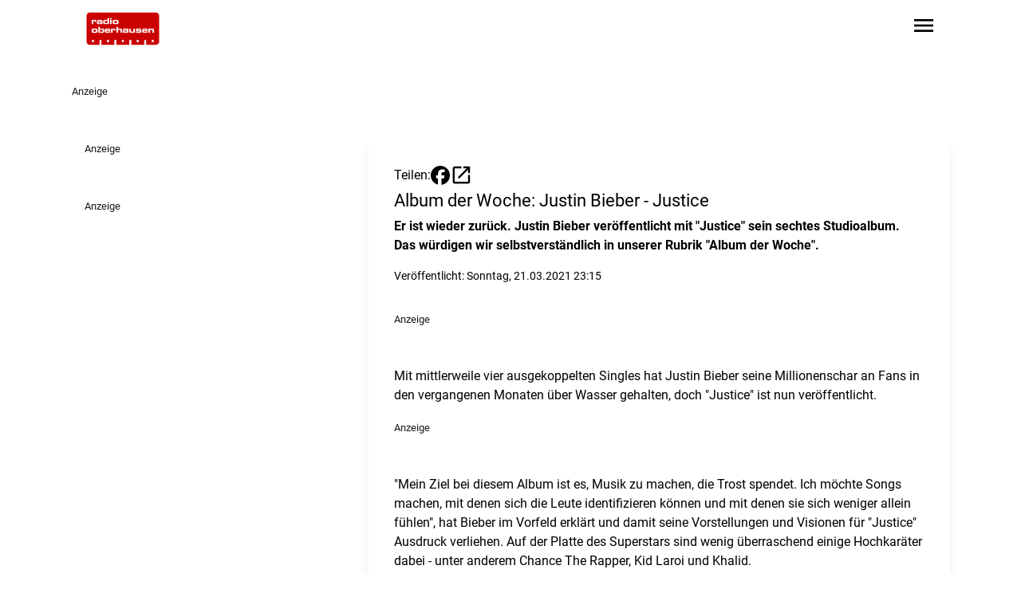

--- FILE ---
content_type: text/html;charset=UTF-8
request_url: https://www.radiooberhausen.de/artikel/album-der-woche-justin-bieber-justice-898226
body_size: 14477
content:
<!DOCTYPE html><html lang="de" data-beasties-container><head>
	<meta charset="utf-8">
	<title>Album der Woche: Justin Bieber - Justice - Radio Oberhausen</title>
	<base href="/">
	<meta name="viewport" content="width=device-width, initial-scale=1">
<style>@font-face{font-family:Roboto;font-style:normal;font-display:swap;font-weight:400;src:url("./media/roboto-cyrillic-ext-400-normal-ZDADDXVC.woff2") format("woff2"),url("./media/roboto-cyrillic-ext-400-normal-3LPF5CMR.woff") format("woff");unicode-range:U+0460-052F,U+1C80-1C88,U+20B4,U+2DE0-2DFF,U+A640-A69F,U+FE2E-FE2F}@font-face{font-family:Roboto;font-style:normal;font-display:swap;font-weight:400;src:url("./media/roboto-cyrillic-400-normal-ZSAA7UM5.woff2") format("woff2"),url("./media/roboto-cyrillic-400-normal-LBMDEO7N.woff") format("woff");unicode-range:U+0301,U+0400-045F,U+0490-0491,U+04B0-04B1,U+2116}@font-face{font-family:Roboto;font-style:normal;font-display:swap;font-weight:400;src:url("./media/roboto-greek-ext-400-normal-W33USUDN.woff2") format("woff2"),url("./media/roboto-greek-ext-400-normal-XVSFLYYV.woff") format("woff");unicode-range:U+1F00-1FFF}@font-face{font-family:Roboto;font-style:normal;font-display:swap;font-weight:400;src:url("./media/roboto-greek-400-normal-XOLKJBVR.woff2") format("woff2"),url("./media/roboto-greek-400-normal-DTDUS3GJ.woff") format("woff");unicode-range:U+0370-0377,U+037A-037F,U+0384-038A,U+038C,U+038E-03A1,U+03A3-03FF}@font-face{font-family:Roboto;font-style:normal;font-display:swap;font-weight:400;src:url("./media/roboto-vietnamese-400-normal-RHIHKZKP.woff2") format("woff2"),url("./media/roboto-vietnamese-400-normal-PKET2HVX.woff") format("woff");unicode-range:U+0102-0103,U+0110-0111,U+0128-0129,U+0168-0169,U+01A0-01A1,U+01AF-01B0,U+0300-0301,U+0303-0304,U+0308-0309,U+0323,U+0329,U+1EA0-1EF9,U+20AB}@font-face{font-family:Roboto;font-style:normal;font-display:swap;font-weight:400;src:url("./media/roboto-latin-ext-400-normal-HADPAURF.woff2") format("woff2"),url("./media/roboto-latin-ext-400-normal-SAKQSSDU.woff") format("woff");unicode-range:U+0100-02AF,U+0304,U+0308,U+0329,U+1E00-1E9F,U+1EF2-1EFF,U+2020,U+20A0-20AB,U+20AD-20C0,U+2113,U+2C60-2C7F,U+A720-A7FF}@font-face{font-family:Roboto;font-style:normal;font-display:swap;font-weight:400;src:url("./media/roboto-latin-400-normal-JNYDHCS5.woff2") format("woff2"),url("./media/roboto-latin-400-normal-Q4ODZ3WO.woff") format("woff");unicode-range:U+0000-00FF,U+0131,U+0152-0153,U+02BB-02BC,U+02C6,U+02DA,U+02DC,U+0304,U+0308,U+0329,U+2000-206F,U+2074,U+20AC,U+2122,U+2191,U+2193,U+2212,U+2215,U+FEFF,U+FFFD}@font-face{font-family:Roboto;font-style:normal;font-display:swap;font-weight:500;src:url("./media/roboto-cyrillic-ext-500-normal-RT57XU6V.woff2") format("woff2"),url("./media/roboto-cyrillic-ext-500-normal-63QYKTD7.woff") format("woff");unicode-range:U+0460-052F,U+1C80-1C88,U+20B4,U+2DE0-2DFF,U+A640-A69F,U+FE2E-FE2F}@font-face{font-family:Roboto;font-style:normal;font-display:swap;font-weight:500;src:url("./media/roboto-cyrillic-500-normal-VGUGMQUU.woff2") format("woff2"),url("./media/roboto-cyrillic-500-normal-EWOBM23R.woff") format("woff");unicode-range:U+0301,U+0400-045F,U+0490-0491,U+04B0-04B1,U+2116}@font-face{font-family:Roboto;font-style:normal;font-display:swap;font-weight:500;src:url("./media/roboto-greek-ext-500-normal-EG34SLKX.woff2") format("woff2"),url("./media/roboto-greek-ext-500-normal-DH4R6GWZ.woff") format("woff");unicode-range:U+1F00-1FFF}@font-face{font-family:Roboto;font-style:normal;font-display:swap;font-weight:500;src:url("./media/roboto-greek-500-normal-UK3HGYAH.woff2") format("woff2"),url("./media/roboto-greek-500-normal-4FFXUO2E.woff") format("woff");unicode-range:U+0370-0377,U+037A-037F,U+0384-038A,U+038C,U+038E-03A1,U+03A3-03FF}@font-face{font-family:Roboto;font-style:normal;font-display:swap;font-weight:500;src:url("./media/roboto-vietnamese-500-normal-MMGFVVIT.woff2") format("woff2"),url("./media/roboto-vietnamese-500-normal-MGJIPXQT.woff") format("woff");unicode-range:U+0102-0103,U+0110-0111,U+0128-0129,U+0168-0169,U+01A0-01A1,U+01AF-01B0,U+0300-0301,U+0303-0304,U+0308-0309,U+0323,U+0329,U+1EA0-1EF9,U+20AB}@font-face{font-family:Roboto;font-style:normal;font-display:swap;font-weight:500;src:url("./media/roboto-latin-ext-500-normal-YDGUGZDL.woff2") format("woff2"),url("./media/roboto-latin-ext-500-normal-54UOCMUC.woff") format("woff");unicode-range:U+0100-02AF,U+0304,U+0308,U+0329,U+1E00-1E9F,U+1EF2-1EFF,U+2020,U+20A0-20AB,U+20AD-20C0,U+2113,U+2C60-2C7F,U+A720-A7FF}@font-face{font-family:Roboto;font-style:normal;font-display:swap;font-weight:500;src:url("./media/roboto-latin-500-normal-7B6H4CLQ.woff2") format("woff2"),url("./media/roboto-latin-500-normal-D2G6CGAC.woff") format("woff");unicode-range:U+0000-00FF,U+0131,U+0152-0153,U+02BB-02BC,U+02C6,U+02DA,U+02DC,U+0304,U+0308,U+0329,U+2000-206F,U+2074,U+20AC,U+2122,U+2191,U+2193,U+2212,U+2215,U+FEFF,U+FFFD}@font-face{font-family:Roboto;font-style:normal;font-display:swap;font-weight:700;src:url("./media/roboto-cyrillic-ext-700-normal-CGJLHDSJ.woff2") format("woff2"),url("./media/roboto-cyrillic-ext-700-normal-ONXGOO3C.woff") format("woff");unicode-range:U+0460-052F,U+1C80-1C88,U+20B4,U+2DE0-2DFF,U+A640-A69F,U+FE2E-FE2F}@font-face{font-family:Roboto;font-style:normal;font-display:swap;font-weight:700;src:url("./media/roboto-cyrillic-700-normal-5AJTF7WJ.woff2") format("woff2"),url("./media/roboto-cyrillic-700-normal-IPHORMZK.woff") format("woff");unicode-range:U+0301,U+0400-045F,U+0490-0491,U+04B0-04B1,U+2116}@font-face{font-family:Roboto;font-style:normal;font-display:swap;font-weight:700;src:url("./media/roboto-greek-ext-700-normal-NFBGOYNE.woff2") format("woff2"),url("./media/roboto-greek-ext-700-normal-BTQ6XUD4.woff") format("woff");unicode-range:U+1F00-1FFF}@font-face{font-family:Roboto;font-style:normal;font-display:swap;font-weight:700;src:url("./media/roboto-greek-700-normal-ZNHE4XMS.woff2") format("woff2"),url("./media/roboto-greek-700-normal-P5ZVPXEB.woff") format("woff");unicode-range:U+0370-0377,U+037A-037F,U+0384-038A,U+038C,U+038E-03A1,U+03A3-03FF}@font-face{font-family:Roboto;font-style:normal;font-display:swap;font-weight:700;src:url("./media/roboto-vietnamese-700-normal-AMNZGFAJ.woff2") format("woff2"),url("./media/roboto-vietnamese-700-normal-VGK5HPLZ.woff") format("woff");unicode-range:U+0102-0103,U+0110-0111,U+0128-0129,U+0168-0169,U+01A0-01A1,U+01AF-01B0,U+0300-0301,U+0303-0304,U+0308-0309,U+0323,U+0329,U+1EA0-1EF9,U+20AB}@font-face{font-family:Roboto;font-style:normal;font-display:swap;font-weight:700;src:url("./media/roboto-latin-ext-700-normal-JI4GVSUV.woff2") format("woff2"),url("./media/roboto-latin-ext-700-normal-H5ENLSNU.woff") format("woff");unicode-range:U+0100-02AF,U+0304,U+0308,U+0329,U+1E00-1E9F,U+1EF2-1EFF,U+2020,U+20A0-20AB,U+20AD-20C0,U+2113,U+2C60-2C7F,U+A720-A7FF}@font-face{font-family:Roboto;font-style:normal;font-display:swap;font-weight:700;src:url("./media/roboto-latin-700-normal-AMOPRVUF.woff2") format("woff2"),url("./media/roboto-latin-700-normal-32XOYMKL.woff") format("woff");unicode-range:U+0000-00FF,U+0131,U+0152-0153,U+02BB-02BC,U+02C6,U+02DA,U+02DC,U+0304,U+0308,U+0329,U+2000-206F,U+2074,U+20AC,U+2122,U+2191,U+2193,U+2212,U+2215,U+FEFF,U+FFFD}@font-face{font-family:Roboto;font-style:italic;font-display:swap;font-weight:400;src:url("./media/roboto-cyrillic-ext-400-italic-HKLU5AMX.woff2") format("woff2"),url("./media/roboto-cyrillic-ext-400-italic-UIN6LWTQ.woff") format("woff");unicode-range:U+0460-052F,U+1C80-1C88,U+20B4,U+2DE0-2DFF,U+A640-A69F,U+FE2E-FE2F}@font-face{font-family:Roboto;font-style:italic;font-display:swap;font-weight:400;src:url("./media/roboto-cyrillic-400-italic-FFLWMCLJ.woff2") format("woff2"),url("./media/roboto-cyrillic-400-italic-2GUM5TGG.woff") format("woff");unicode-range:U+0301,U+0400-045F,U+0490-0491,U+04B0-04B1,U+2116}@font-face{font-family:Roboto;font-style:italic;font-display:swap;font-weight:400;src:url("./media/roboto-greek-ext-400-italic-R4BECDQN.woff2") format("woff2"),url("./media/roboto-greek-ext-400-italic-OSHTHXWN.woff") format("woff");unicode-range:U+1F00-1FFF}@font-face{font-family:Roboto;font-style:italic;font-display:swap;font-weight:400;src:url("./media/roboto-greek-400-italic-MX5JWGE6.woff2") format("woff2"),url("./media/roboto-greek-400-italic-Q6OE7EAA.woff") format("woff");unicode-range:U+0370-0377,U+037A-037F,U+0384-038A,U+038C,U+038E-03A1,U+03A3-03FF}@font-face{font-family:Roboto;font-style:italic;font-display:swap;font-weight:400;src:url("./media/roboto-vietnamese-400-italic-C4ENJC56.woff2") format("woff2"),url("./media/roboto-vietnamese-400-italic-TX7GNFPG.woff") format("woff");unicode-range:U+0102-0103,U+0110-0111,U+0128-0129,U+0168-0169,U+01A0-01A1,U+01AF-01B0,U+0300-0301,U+0303-0304,U+0308-0309,U+0323,U+0329,U+1EA0-1EF9,U+20AB}@font-face{font-family:Roboto;font-style:italic;font-display:swap;font-weight:400;src:url("./media/roboto-latin-ext-400-italic-ENTV7TRM.woff2") format("woff2"),url("./media/roboto-latin-ext-400-italic-TRZKYVVJ.woff") format("woff");unicode-range:U+0100-02AF,U+0304,U+0308,U+0329,U+1E00-1E9F,U+1EF2-1EFF,U+2020,U+20A0-20AB,U+20AD-20C0,U+2113,U+2C60-2C7F,U+A720-A7FF}@font-face{font-family:Roboto;font-style:italic;font-display:swap;font-weight:400;src:url("./media/roboto-latin-400-italic-HWUXCZVY.woff2") format("woff2"),url("./media/roboto-latin-400-italic-V7MNVJQ7.woff") format("woff");unicode-range:U+0000-00FF,U+0131,U+0152-0153,U+02BB-02BC,U+02C6,U+02DA,U+02DC,U+0304,U+0308,U+0329,U+2000-206F,U+2074,U+20AC,U+2122,U+2191,U+2193,U+2212,U+2215,U+FEFF,U+FFFD}@font-face{font-family:Roboto;font-style:italic;font-display:swap;font-weight:500;src:url("./media/roboto-cyrillic-ext-500-italic-5GFX5MRG.woff2") format("woff2"),url("./media/roboto-cyrillic-ext-500-italic-RGP6NMYP.woff") format("woff");unicode-range:U+0460-052F,U+1C80-1C88,U+20B4,U+2DE0-2DFF,U+A640-A69F,U+FE2E-FE2F}@font-face{font-family:Roboto;font-style:italic;font-display:swap;font-weight:500;src:url("./media/roboto-cyrillic-500-italic-AOT2OZGK.woff2") format("woff2"),url("./media/roboto-cyrillic-500-italic-54TCBWUB.woff") format("woff");unicode-range:U+0301,U+0400-045F,U+0490-0491,U+04B0-04B1,U+2116}@font-face{font-family:Roboto;font-style:italic;font-display:swap;font-weight:500;src:url("./media/roboto-greek-ext-500-italic-MEVR2EU7.woff2") format("woff2"),url("./media/roboto-greek-ext-500-italic-AZPSCRHR.woff") format("woff");unicode-range:U+1F00-1FFF}@font-face{font-family:Roboto;font-style:italic;font-display:swap;font-weight:500;src:url("./media/roboto-greek-500-italic-FRCG6OIQ.woff2") format("woff2"),url("./media/roboto-greek-500-italic-FOFOPCWE.woff") format("woff");unicode-range:U+0370-0377,U+037A-037F,U+0384-038A,U+038C,U+038E-03A1,U+03A3-03FF}@font-face{font-family:Roboto;font-style:italic;font-display:swap;font-weight:500;src:url("./media/roboto-vietnamese-500-italic-IM7E6QZL.woff2") format("woff2"),url("./media/roboto-vietnamese-500-italic-7KIXL74T.woff") format("woff");unicode-range:U+0102-0103,U+0110-0111,U+0128-0129,U+0168-0169,U+01A0-01A1,U+01AF-01B0,U+0300-0301,U+0303-0304,U+0308-0309,U+0323,U+0329,U+1EA0-1EF9,U+20AB}@font-face{font-family:Roboto;font-style:italic;font-display:swap;font-weight:500;src:url("./media/roboto-latin-ext-500-italic-Q5EP5IMQ.woff2") format("woff2"),url("./media/roboto-latin-ext-500-italic-PSR2SQDQ.woff") format("woff");unicode-range:U+0100-02AF,U+0304,U+0308,U+0329,U+1E00-1E9F,U+1EF2-1EFF,U+2020,U+20A0-20AB,U+20AD-20C0,U+2113,U+2C60-2C7F,U+A720-A7FF}@font-face{font-family:Roboto;font-style:italic;font-display:swap;font-weight:500;src:url("./media/roboto-latin-500-italic-HFXPEFLS.woff2") format("woff2"),url("./media/roboto-latin-500-italic-DL2CAF3K.woff") format("woff");unicode-range:U+0000-00FF,U+0131,U+0152-0153,U+02BB-02BC,U+02C6,U+02DA,U+02DC,U+0304,U+0308,U+0329,U+2000-206F,U+2074,U+20AC,U+2122,U+2191,U+2193,U+2212,U+2215,U+FEFF,U+FFFD}@font-face{font-family:Roboto;font-style:italic;font-display:swap;font-weight:700;src:url("./media/roboto-cyrillic-ext-700-italic-RGTZRAKV.woff2") format("woff2"),url("./media/roboto-cyrillic-ext-700-italic-XFZQARRK.woff") format("woff");unicode-range:U+0460-052F,U+1C80-1C88,U+20B4,U+2DE0-2DFF,U+A640-A69F,U+FE2E-FE2F}@font-face{font-family:Roboto;font-style:italic;font-display:swap;font-weight:700;src:url("./media/roboto-cyrillic-700-italic-DLQUN6YH.woff2") format("woff2"),url("./media/roboto-cyrillic-700-italic-U24W7N3B.woff") format("woff");unicode-range:U+0301,U+0400-045F,U+0490-0491,U+04B0-04B1,U+2116}@font-face{font-family:Roboto;font-style:italic;font-display:swap;font-weight:700;src:url("./media/roboto-greek-ext-700-italic-HNF5DOBX.woff2") format("woff2"),url("./media/roboto-greek-ext-700-italic-XL5CYU3T.woff") format("woff");unicode-range:U+1F00-1FFF}@font-face{font-family:Roboto;font-style:italic;font-display:swap;font-weight:700;src:url("./media/roboto-greek-700-italic-DFM5K7MZ.woff2") format("woff2"),url("./media/roboto-greek-700-italic-YZGGTUDZ.woff") format("woff");unicode-range:U+0370-0377,U+037A-037F,U+0384-038A,U+038C,U+038E-03A1,U+03A3-03FF}@font-face{font-family:Roboto;font-style:italic;font-display:swap;font-weight:700;src:url("./media/roboto-vietnamese-700-italic-DJ6ZFEFV.woff2") format("woff2"),url("./media/roboto-vietnamese-700-italic-MY6DRSDH.woff") format("woff");unicode-range:U+0102-0103,U+0110-0111,U+0128-0129,U+0168-0169,U+01A0-01A1,U+01AF-01B0,U+0300-0301,U+0303-0304,U+0308-0309,U+0323,U+0329,U+1EA0-1EF9,U+20AB}@font-face{font-family:Roboto;font-style:italic;font-display:swap;font-weight:700;src:url("./media/roboto-latin-ext-700-italic-FAKZAAPF.woff2") format("woff2"),url("./media/roboto-latin-ext-700-italic-MLRNQY76.woff") format("woff");unicode-range:U+0100-02AF,U+0304,U+0308,U+0329,U+1E00-1E9F,U+1EF2-1EFF,U+2020,U+20A0-20AB,U+20AD-20C0,U+2113,U+2C60-2C7F,U+A720-A7FF}@font-face{font-family:Roboto;font-style:italic;font-display:swap;font-weight:700;src:url("./media/roboto-latin-700-italic-JESKXYFZ.woff2") format("woff2"),url("./media/roboto-latin-700-italic-3L4WTTA5.woff") format("woff");unicode-range:U+0000-00FF,U+0131,U+0152-0153,U+02BB-02BC,U+02C6,U+02DA,U+02DC,U+0304,U+0308,U+0329,U+2000-206F,U+2074,U+20AC,U+2122,U+2191,U+2193,U+2212,U+2215,U+FEFF,U+FFFD}@font-face{font-family:Material Symbols Outlined Variable;font-style:normal;font-display:swap;font-weight:100 700;src:url("./media/material-symbols-outlined-latin-wght-normal-6I3OAZNM.woff2") format("woff2-variations")}@font-face{font-family:Material Symbols Outlined Variable;font-style:normal;font-display:swap;font-weight:100 700;src:url("./media/material-symbols-outlined-latin-fill-normal-GGF2QVZ5.woff2") format("woff2-variations")}*,:before,:after{--tw-border-spacing-x: 0;--tw-border-spacing-y: 0;--tw-translate-x: 0;--tw-translate-y: 0;--tw-rotate: 0;--tw-skew-x: 0;--tw-skew-y: 0;--tw-scale-x: 1;--tw-scale-y: 1;--tw-pan-x: ;--tw-pan-y: ;--tw-pinch-zoom: ;--tw-scroll-snap-strictness: proximity;--tw-gradient-from-position: ;--tw-gradient-via-position: ;--tw-gradient-to-position: ;--tw-ordinal: ;--tw-slashed-zero: ;--tw-numeric-figure: ;--tw-numeric-spacing: ;--tw-numeric-fraction: ;--tw-ring-inset: ;--tw-ring-offset-width: 0px;--tw-ring-offset-color: #fff;--tw-ring-color: rgb(59 130 246 / .5);--tw-ring-offset-shadow: 0 0 #0000;--tw-ring-shadow: 0 0 #0000;--tw-shadow: 0 0 #0000;--tw-shadow-colored: 0 0 #0000;--tw-blur: ;--tw-brightness: ;--tw-contrast: ;--tw-grayscale: ;--tw-hue-rotate: ;--tw-invert: ;--tw-saturate: ;--tw-sepia: ;--tw-drop-shadow: ;--tw-backdrop-blur: ;--tw-backdrop-brightness: ;--tw-backdrop-contrast: ;--tw-backdrop-grayscale: ;--tw-backdrop-hue-rotate: ;--tw-backdrop-invert: ;--tw-backdrop-opacity: ;--tw-backdrop-saturate: ;--tw-backdrop-sepia: ;--tw-contain-size: ;--tw-contain-layout: ;--tw-contain-paint: ;--tw-contain-style: }*,:before,:after{box-sizing:border-box;border-width:0;border-style:solid;border-color:#e5e7eb}:before,:after{--tw-content: ""}html{line-height:1.5;-webkit-text-size-adjust:100%;-moz-tab-size:4;tab-size:4;font-family:ui-sans-serif,system-ui,sans-serif,"Apple Color Emoji","Segoe UI Emoji",Segoe UI Symbol,"Noto Color Emoji";font-feature-settings:normal;font-variation-settings:normal;-webkit-tap-highlight-color:transparent}body{margin:0;line-height:inherit}h1{font-size:inherit;font-weight:inherit}a{color:inherit;text-decoration:inherit}button{font-family:inherit;font-feature-settings:inherit;font-variation-settings:inherit;font-size:100%;font-weight:inherit;line-height:inherit;letter-spacing:inherit;color:inherit;margin:0;padding:0}button{text-transform:none}button{-webkit-appearance:button;background-color:transparent;background-image:none}h1,p{margin:0}button{cursor:pointer}img,svg,iframe{display:block;vertical-align:middle}img{max-width:100%;height:auto}html,body{background-color:var(--page-bg-color);color:var(--text-color);font-family:var(--p-font-family),sans-serif;font-weight:var(--p-font-weight);-webkit-font-smoothing:antialiased;-moz-font-smoothing:unset;-moz-osx-font-smoothing:grayscale;font-smoothing:antialiased;-webkit-backface-visibility:hidden;-moz-backface-visibility:hidden;backface-visibility:hidden;text-shadow:1px 1px 1px rgba(0,0,0,.004);hyphens:auto;hyphenate-limit-chars:6 3 3}h1{font-family:var(--h-font-family),sans-serif;font-weight:var(--h-font-weight)}h1{font-size:var(--h1-size, 2rem);line-height:120%;margin-bottom:.5rem;color:var(--primary-headline-color)}@media (max-width: 768px){h1{font-size:var(1.75rem)}}p{font-size:var(--p-size, 1rem)}.text-contrast{color:var(--text-color-contrast)}.bg-primary{background-color:var(--primary-color)}.bg-primary.text-contrast{color:var(--text-color-contrast)}.text-primary{color:var(--primary-text-color)}.material-symbols-outlined{font-family:Material Symbols Outlined Variable,sans-serif;font-weight:400;font-style:normal;display:inline-block;line-height:1;text-transform:none;letter-spacing:normal;word-wrap:normal;white-space:nowrap;direction:ltr;font-variation-settings:"FILL" 0,"wght" 400,"GRAD" 0,"opsz" 24}.content-container{margin-left:auto;margin-right:auto;max-width:1100px;padding-left:1rem;padding-right:1rem}.richtext p{margin-bottom:1rem}.page-container{position:relative;margin-left:auto;margin-right:auto;display:grid;max-width:1100px;grid-template-columns:repeat(1,minmax(0,1fr));column-gap:1rem}@media (min-width: 1024px){.page-container{grid-template-columns:repeat(9,minmax(0,1fr))}}.adBannerContainer:has(.adBanner:empty){margin-bottom:0}.adBannerContainer:has(.adBanner:empty) .adBannerLabel{display:none}.adBannerContainer:not(.adBannerBottom){margin-bottom:3rem}.adBannerLabel{font-size:.8rem;opacity:.9}.skyscraper-container{position:absolute;top:0rem;display:none;height:calc(100% - 1rem)}@media (min-width: 1455px){.skyscraper-container{right:-170px;display:block;width:150px}}@media (min-width: 1760px){.skyscraper-container{right:-320px;display:block;width:300px}}.wallpaper-container{display:none}@media (min-width: 1455px){.wallpaper-container{display:flex;flex-direction:row}}.skyscraper-container-left{position:absolute;top:0rem;display:none;height:calc(100% - 1rem)}@media (min-width: 1455px){.skyscraper-container-left{left:-170px;display:block;width:150px}}@media (min-width: 1760px){.skyscraper-container-left{left:-320px;display:block;width:300px}}.video-container{aspect-ratio:16/9;width:100%}.video-container iframe{aspect-ratio:16/9;width:100%;height:unset}.sidebar-container{grid-column:span 1 / span 1}@media not all and (min-width: 1024px){.sidebar-container{order:9999}}@media (min-width: 1024px){.sidebar-container{grid-column:span 3 / span 3;padding-left:1rem}}@media (min-width: 1600px){.sidebar-container{padding-left:0}}.page-content-container:not(:empty){grid-column:1 / -1;margin-top:1rem;margin-bottom:3rem}.page-content-container:not(:empty).with-background{margin-top:0;--tw-bg-opacity: 1;background-color:rgb(255 255 255 / var(--tw-bg-opacity, 1));--tw-shadow: 0 10px 15px -3px rgb(0 0 0 / .1), 0 4px 6px -4px rgb(0 0 0 / .1);--tw-shadow-colored: 0 10px 15px -3px var(--tw-shadow-color), 0 4px 6px -4px var(--tw-shadow-color);box-shadow:var(--tw-ring-offset-shadow, 0 0 #0000),var(--tw-ring-shadow, 0 0 #0000),var(--tw-shadow)}.page-content-container:not(:empty).with-sidebar{grid-column:span 1 / span 1}@media (min-width: 1024px){.page-content-container:not(:empty).with-sidebar{grid-column:span 6 / span 6}}.article.non-mixtape{margin-top:1.5rem;padding:2rem 1rem}@media (min-width: 1024px){.article.non-mixtape{margin-top:0;padding-left:2rem;padding-right:2rem}}.article p{margin-bottom:1rem}.article .widget{margin-top:1rem;margin-bottom:1rem}.article-headline{font-size:var(--h2-size, .67rem);line-height:120%;font-family:var(--h-font-family),sans-serif;font-weight:var(--h-font-weight)}.pointer-events-auto{pointer-events:auto}.absolute{position:absolute}.relative{position:relative}.sticky{position:sticky}.inset-0{inset:0}.bottom-0{bottom:0}.left-0{left:0}.right-0{right:0}.top-0{top:0}.z-\[9997\]{z-index:9997}.col-span-1{grid-column:span 1 / span 1}.col-span-full{grid-column:1 / -1}.mb-1{margin-bottom:.25rem}.mb-4{margin-bottom:1rem}.mr-4{margin-right:1rem}.mr-8{margin-right:2rem}.mt-2{margin-top:.5rem}.block{display:block}.flex{display:flex}.hidden{display:none}.aspect-\[20\/9\]{aspect-ratio:20/9}.h-14{height:3.5rem}.h-6{height:1.5rem}.h-\[70px\]{height:70px}.h-full{height:100%}.w-24{width:6rem}.w-6{width:1.5rem}.w-full{width:100%}.flex-1{flex:1 1 0%}.grid-cols-1{grid-template-columns:repeat(1,minmax(0,1fr))}.flex-row{flex-direction:row}.flex-col{flex-direction:column}.items-end{align-items:flex-end}.items-center{align-items:center}.justify-end{justify-content:flex-end}.justify-center{justify-content:center}.gap-0{gap:0px}.gap-2{gap:.5rem}.gap-3{gap:.75rem}.space-x-4>:not([hidden])~:not([hidden]){--tw-space-x-reverse: 0;margin-right:calc(1rem * var(--tw-space-x-reverse));margin-left:calc(1rem * calc(1 - var(--tw-space-x-reverse)))}.overflow-y-visible{overflow-y:visible}.rounded{border-radius:.25rem}.fill-black{fill:#000}.object-contain{object-fit:contain}.object-cover{object-fit:cover}.px-4{padding-left:1rem;padding-right:1rem}.py-4{padding-top:1rem;padding-bottom:1rem}.text-\[1\.8rem\]{font-size:1.8rem}.text-\[2rem\]{font-size:2rem}.text-sm{font-size:.875rem;line-height:1.25rem}.font-bold{font-weight:700}.text-black{--tw-text-opacity: 1;color:rgb(0 0 0 / var(--tw-text-opacity, 1))}.transition{transition-property:color,background-color,border-color,text-decoration-color,fill,stroke,opacity,box-shadow,transform,filter,backdrop-filter;transition-timing-function:cubic-bezier(.4,0,.2,1);transition-duration:.15s}.transition-all{transition-property:all;transition-timing-function:cubic-bezier(.4,0,.2,1);transition-duration:.15s}.duration-200{transition-duration:.2s}:root{--h1-size: 1.827rem;--h2-size: 1.402rem;--h3-size: 1.302rem;--h4-size: 1.25rem;--h5-size: 1.2rem;--h6-size: 1.1rem;--p-size: 1rem;--p-font-family: "Roboto", sans-serif}.hover\:fill-primary:hover{fill:var(--primary-color)}.hover\:text-primary:hover{color:var(--primary-text-color)}@media (min-width: 1024px){.lg\:mt-8{margin-top:2rem}.lg\:block{display:block}.lg\:hidden{display:none}.lg\:px-0{padding-left:0;padding-right:0}}
</style><link rel="stylesheet" href="styles-E5XGCT3I.css" media="print" onload="this.media='all'"><noscript><link rel="stylesheet" href="styles-E5XGCT3I.css"></noscript><link rel="preload" href="https://p.typekit.net/p.css?s=1&amp;k=wvq3ujc&amp;ht=tk&amp;f=2005.2006.2007.2008.2009.2010.2011.2012.9938.9939.39002.39004.10881.10882.10884.10885.17398.17399.17400.17401.22618.22619.32874.32875&amp;a=4529493&amp;app=typekit&amp;e=css" as="style"><link rel="icon" type="image/png" sizes="96x96" href="https://logos-der-nrwlokalradios.s3.eu-central-1.amazonaws.com/01c7-37-40.png"><link rel="icon" type="image/png" sizes="32x32" href="https://logos-der-nrwlokalradios.s3.eu-central-1.amazonaws.com/01c7-37-41.png"><link rel="icon" type="image/png" sizes="16x16" href="https://logos-der-nrwlokalradios.s3.eu-central-1.amazonaws.com/01c7-37-42.png"><link rel="icon" type="image/png" sizes="192x192" href="https://logos-der-nrwlokalradios.s3.eu-central-1.amazonaws.com/01c7-37-45.png"><link rel="icon" type="image/png" sizes="180x180" href="https://logos-der-nrwlokalradios.s3.eu-central-1.amazonaws.com/01c7-37-46.png"><!--Testheader--><link rel="preconnect" href="https://app.usercentrics.eu"><link rel="preconnect" href="https://api.usercentrics.eu"><link rel="preconnect" href="https://privacy-proxy.usercentrics.eu"><link rel="preload" href="https://app.usercentrics.eu/browser-ui/latest/loader.js" as="script"><link rel="preload" href="https://privacy-proxy.usercentrics.eu/latest/uc-block.bundle.js" as="script"><script id="usercentrics-cmp" data-settings-id="TQXQ_V4o1" data-tcf-enabled src="https://app.usercentrics.eu/browser-ui/latest/loader.js"></script><script type="application/javascript" src="https://privacy-proxy.usercentrics.eu/latest/uc-block.bundle.js"></script><script type="text/javascript" charset="UTF-8">
			uc.deactivateBlocking([
				'BJ59EidsWQ', // Google Tag Manager is not blocked
			]);
		</script><link rel="canonical" href="https://www.radiooberhausen.de/artikel/album-der-woche-justin-bieber-justice-898226"><meta name="keywords" content><meta name="description" content="Er ist wieder zurück. Justin Bieber veröffentlicht mit &quot;Justice&quot; sein sechtes Studioalbum. Das würdigen wir selbstverständlich in unserer Rubrik &quot;Album der"><meta property="og:url" content="https://www.radiooberhausen.de/artikel/album-der-woche-justin-bieber-justice-898226"><meta property="og:type" content="article"><meta property="og:title" content="Album der Woche: Justin Bieber - Justice - Radio Oberhausen"><meta property="og:description" content="Er ist wieder zurück. Justin Bieber veröffentlicht mit &quot;Justice&quot; sein sechtes Studioalbum. Das würdigen wir selbstverständlich in unserer Rubrik &quot;Album der Woche&quot;."><meta property="og:site_name" content="Radio Oberhausen"><meta property="og:image" content="https://www.radiooberhausen.de/externalimages/?source=png10/justin_bieber_-_justice.png&amp;resize=300x300&amp;dt=202103181611310"><meta property="og:image:width" content="300"><meta property="og:image:height" content="300"></head>
<body><!--nghm-->
	<app-root ng-version="19.2.4" ngh="7" ng-server-context="ssr"><app-header ngh="0"><nav class="w-full text-contrast h-[70px] z-[9997] sticky top-0 bg-primary"><div class="content-container flex flex-row items-center"><a aria-label="Zur Startseite wechseln" class="block h-14 w-24 mr-4 transition-all duration-250" href="/"><img class="h-14 w-24 object-contain" src="https://logos-der-nrwlokalradios.s3.eu-central-1.amazonaws.com/01c7-35-13.png" alt="Radio Oberhausen"></a><!----><!----><!----><div class="flex-1 flex flex-row space-x-4 justify-end py-4"><!----><!----><!----><!----><!----><button aria-label="Sidebar-Navigation öffnen"><span class="material-symbols-outlined text-[2rem]"> menu </span></button><!----></div></div></nav></app-header><!----><!----><!----><!----><!----><router-outlet></router-outlet><app-article ngh="6"><div class="wallpaper-container"><div class="page-container"><app-ads class="col-span-full hidden lg:block" ngh="1"><!----><!----><!----><div class="adBannerContainer"><span class="adBannerLabel">Anzeige</span><div class="adBanner" id="adBannerWallpaperTop"><!----></div></div><!----></app-ads></div><app-ads class="col-span-1 mr-8 hidden lg:block" ngh="1"><!----><!----><!----><div class="adBannerContainer"><span class="adBannerLabel">Anzeige</span><div class="adBanner" id="adBannerWallpaperRight"><!----></div></div><!----></app-ads></div><div class="lg:mt-8 pointer-events-auto overflow-y-visible"><div class="flex-col lg:mt-8 pointer-events-auto overflow-y-visible page-container"><app-ads class="col-span-full" ngh="1"><!----><!----><!----><div class="adBannerContainer"><span class="adBannerLabel">Anzeige</span><div class="adBanner" id="adBannerBreaking"><!----></div></div><!----></app-ads><div class="sidebar-container"><app-ads ngh="2"><div class="skyscraper-container-left"><div class="adBannerContainer"><span class="adBannerLabel">Anzeige</span><div class="adBanner" id="adBannerLeft"><!----></div></div></div><!----><!----><!----><!----></app-ads><app-ads class="col-span-full" ngh="1"><!----><!----><!----><div class="adBannerContainer"><span class="adBannerLabel">Anzeige</span><div class="adBanner" id="adBannerTopLeft"><!----></div></div><!----></app-ads><!----><!----><!----><app-ads class="col-span-full" ngh="1"><!----><!----><!----><div class="adBannerContainer"><span class="adBannerLabel">Anzeige</span><div class="adBanner" id="adBannerFooterLeft"><!----></div></div><!----></app-ads><!----></div><div class="page-content-container with-background with-sidebar"><!----><div class="relative aspect-[20/9] w-full"><div class="relative aspect-[20/9] w-full"><!----><img sizes="(max-width: 1024px) 100vw, 730px" class="absolute inset-0 h-full object-cover w-full" srcset="/externalimages/?source=png10/justin_bieber_-_justice.png&amp;crop=0x82x300x135&amp;resize=460x207&amp;dt=202103181611310 460w, /externalimages/?source=png10/justin_bieber_-_justice.png&amp;crop=0x82x300x135&amp;resize=768x346&amp;dt=202103181611310 768w, /externalimages/?source=png10/justin_bieber_-_justice.png&amp;crop=0x82x300x135&amp;resize=1024x461&amp;dt=202103181611310 1024w, /externalimages/?source=png10/justin_bieber_-_justice.png&amp;crop=0x82x300x135&amp;resize=1100x495&amp;dt=202103181611310 1100w" src="/externalimages/?source=png10/justin_bieber_-_justice.png&amp;crop=0x82x300x135&amp;resize=300x135&amp;dt=202103181611310" alt="Album der Woche: Justin Bieber - Justice"><!----><div class="absolute bottom-0 left-0 right-0 flex-row items-end justify-end gap-0 flex"><!----></div></div><!----><!----><!----></div><!----><div class="article flex flex-col non-mixtape"><div class="mb-4"><div class="content-container px-4 lg:px-0"><!----><div class="flex flex-row items-center gap-3 mb-1"> Teilen: <a aria-label="Beitrag auf WhatsApp teilen" target="_blank" class="block duration-200 fill-black h-6 hover:fill-primary lg:hidden social-icon text-black transition w-6" href="https://api.whatsapp.com/send?text=Hallo!%20Hier%20ist%20ein%20interessanter%20Link%20f%C3%BCr%20Dich:%20https://www.radiooberhausen.de/artikel/album-der-woche-justice-898226%20-%20Viele%20Gr%C3%BC%C3%9Fe"><svg width="360" height="362" viewBox="0 0 360 362" xmlns="http://www.w3.org/2000/svg" class="w-6 h-6"><path fill-rule="evenodd" clip-rule="evenodd" d="M307.546 52.5655C273.709 18.685 228.706 0.0171895 180.756 0C81.951 0 1.53846 80.404 1.50408 179.235C1.48689 210.829 9.74646 241.667 25.4319 268.844L0 361.736L95.0236 336.811C121.203 351.096 150.683 358.616 180.679 358.625H180.756C279.544 358.625 359.966 278.212 360 179.381C360.017 131.483 341.392 86.4547 307.546 52.5741V52.5655ZM180.756 328.354H180.696C153.966 328.346 127.744 321.16 104.865 307.589L99.4242 304.358L43.034 319.149L58.0834 264.168L54.5423 258.53C39.6304 234.809 31.749 207.391 31.7662 179.244C31.8006 97.1036 98.6334 30.2707 180.817 30.2707C220.61 30.2879 258.015 45.8015 286.145 73.9665C314.276 102.123 329.755 139.562 329.738 179.364C329.703 261.513 262.871 328.346 180.756 328.346V328.354ZM262.475 216.777C257.997 214.534 235.978 203.704 231.869 202.209C227.761 200.713 224.779 199.966 221.796 204.452C218.814 208.939 210.228 219.029 207.615 222.011C205.002 225.002 202.389 225.372 197.911 223.128C193.434 220.885 179.003 216.158 161.891 200.902C148.578 189.024 139.587 174.362 136.975 169.875C134.362 165.389 136.7 162.965 138.934 160.739C140.945 158.728 143.412 155.505 145.655 152.892C147.899 150.279 148.638 148.406 150.133 145.423C151.629 142.432 150.881 139.82 149.764 137.576C148.646 135.333 139.691 113.287 135.952 104.323C132.316 95.5909 128.621 96.777 125.879 96.6309C123.266 96.5019 120.284 96.4762 117.293 96.4762C114.302 96.4762 109.454 97.5935 105.346 102.08C101.238 106.566 89.6691 117.404 89.6691 139.441C89.6691 161.478 105.716 182.785 107.959 185.776C110.202 188.767 139.544 234.001 184.469 253.408C195.153 258.023 203.498 260.782 210.004 262.845C220.731 266.257 230.494 265.776 238.212 264.624C246.816 263.335 264.71 253.786 268.44 243.326C272.17 232.866 272.17 223.893 271.053 222.028C269.936 220.163 266.945 219.037 262.467 216.794L262.475 216.777Z"/></svg></a><!----><!----><a aria-label="Beitrag auf Facebook teilen" target="_blank" class="duration-200 fill-black h-6 hover:fill-primary social-icon text-black transition w-6" href="https://www.facebook.com/sharer/sharer.php?u=https://www.radiooberhausen.de/artikel/album-der-woche-justice-898226"><svg xmlns="http://www.w3.org/2000/svg" xmlns:svg="http://www.w3.org/2000/svg" version="1.1" id="svg9" width="666.66669" height="666.66718" viewBox="0 0 666.66668 666.66717" class="w-6 h-6"><defs id="defs13"><clipPath clipPathUnits="userSpaceOnUse" id="clipPath25"><path d="M 0,700 H 700 V 0 H 0 Z" id="path23"/></clipPath></defs><g id="g17" transform="matrix(1.3333333,0,0,-1.3333333,-133.33333,799.99999)"><g id="g19"><g id="g21" clip-path="url(#clipPath25)"><g id="g27" transform="translate(600,350)"><path d="m 0,0 c 0,138.071 -111.929,250 -250,250 -138.071,0 -250,-111.929 -250,-250 0,-117.245 80.715,-215.622 189.606,-242.638 v 166.242 h -51.552 V 0 h 51.552 v 32.919 c 0,85.092 38.508,124.532 122.048,124.532 15.838,0 43.167,-3.105 54.347,-6.211 V 81.986 c -5.901,0.621 -16.149,0.932 -28.882,0.932 -40.993,0 -56.832,-15.528 -56.832,-55.9 V 0 h 81.659 l -14.028,-76.396 h -67.631 V -248.169 C -95.927,-233.218 0,-127.818 0,0" id="path29" style="stroke: none;"/></g><g id="g31" transform="translate(447.9175,273.6036)"><path d="M 0,0 14.029,76.396 H -67.63 v 27.019 c 0,40.372 15.838,55.899 56.831,55.899 12.733,0 22.981,-0.31 28.882,-0.931 v 69.253 c -11.18,3.106 -38.509,6.212 -54.347,6.212 -83.539,0 -122.048,-39.441 -122.048,-124.533 V 76.396 h -51.552 V 0 h 51.552 v -166.242 c 19.343,-4.798 39.568,-7.362 60.394,-7.362 10.254,0 20.358,0.632 30.288,1.831 L -67.63,0 Z" id="path33" style="fill: transparent; fill-opacity: 1; fill-rule: nonzero; stroke: none;"/></g></g></g></g></svg></a><!----><!----><button class="duration-200 fill-black flex flex-row gap-2 hover:fill-primary hover:text-primary items-center rounded text-black transition"><span class="material-symbols-outlined text-[1.8rem] flex justify-center">open_in_new</span></button></div><!----><h1 class="article-headline text-primary"> Album der Woche: Justin Bieber - Justice </h1><div class="font-bold richtext"><p>Er ist wieder zurück. Justin Bieber veröffentlicht mit "Justice" sein sechtes Studioalbum. Das würdigen wir selbstverständlich in unserer Rubrik "Album der Woche".</p></div><p class="mt-2 text-sm"> Veröffentlicht: Sonntag, 21.03.2021 23:15 </p></div></div><app-ads class="col-span-full" ngh="1"><!----><!----><!----><div class="adBannerContainer"><span class="adBannerLabel">Anzeige</span><div class="adBanner" id="adBannerArticle_0" position="1" previous-element="headlines" is-last="false"><!----></div></div><!----></app-ads><div class="px-4 lg:px-0 grid-cols-1 gap-0"><!----><!----><!----><app-article-paragraph ngh="3"><div class="richtext"><p>Mit mittlerweile vier ausgekoppelten Singles hat Justin Bieber seine Millionenschar an Fans in den vergangenen Monaten über Wasser gehalten, doch "Justice" ist nun veröffentlicht.</p></div><!----></app-article-paragraph><app-ads class="col-span-full" ngh="1"><!----><!----><!----><div class="adBannerContainer"><span class="adBannerLabel">Anzeige</span><div class="adBanner" id="adBannerArticle_1" position="2" previous-element="paragraph" is-last="false"><!----></div></div><!----></app-ads><!----><!----><!----><!----><!----><!----><!----><!----><!----><!----><!----><!----><!----><!----><!----><app-article-paragraph ngh="3"><div class="richtext"><p>"Mein Ziel bei diesem Album ist es, Musik zu machen, die Trost spendet. Ich möchte Songs machen, mit denen sich die Leute identifizieren können und mit denen sie sich weniger allein fühlen", hat Bieber im Vorfeld erklärt und damit seine Vorstellungen und Visionen für "Justice" Ausdruck verliehen. Auf der Platte des Superstars sind wenig überraschend einige Hochkaräter dabei - unter anderem Chance The Rapper, Kid Laroi und Khalid. </p><p>"Justice" könnt ihr euch hier in voller Länge anhören.</p></div><!----></app-article-paragraph><app-ads class="col-span-full" ngh="1"><!----><!----><!----><div class="adBannerContainer"><span class="adBannerLabel">Anzeige</span><div class="adBanner" id="adBannerArticle_2" position="3" previous-element="paragraph" is-last="false"><!----></div></div><!----></app-ads><!----><!----><!----><!----><!----><!----><!----><!----><!----><!----><!----><!----><!----><!----><!----><!----><!----><!----><!----><!----><!----><!----><!----><!----><!----><app-ads class="col-span-full" ngh="1"><!----><!----><!----><div class="adBannerContainer"><span class="adBannerLabel">Anzeige</span><div class="adBanner" id="adBannerArticle_3" position="4" previous-element="socialmedia" is-last="false"><!----></div></div><!----></app-ads><!----><!----><!----><!----><!----><!----><!----><!----><!----><!----><!----><!----><!----><!----><app-article-video ngh="4"><div class="widget video-container"><iframe width="1150" height="763" src="https://www.youtube.com/embed/LWeiydKl0mU" frameborder="0" allow="accelerometer; autoplay; clipboard-write; encrypted-media; gyroscope; picture-in-picture" allowfullscreen></iframe></div><p class="mt-2">Justin Bieber - Hold On (Official Video)</p><!----></app-article-video><app-ads class="col-span-full" ngh="1"><!----><!----><!----><div class="adBannerContainer"><span class="adBannerLabel">Anzeige</span><div class="adBanner" id="adBannerArticle_4" position="5" previous-element="video" is-last="true"><!----></div></div><!----></app-ads><!----><!----><!----><!----><!----><!----></div></div></div><app-ads class="col-span-full" ngh="1"><!----><!----><!----><div class="adBannerContainer"><span class="adBannerLabel">Anzeige</span><div class="adBanner" id="adBannerFooter"><!----></div></div><!----></app-ads><app-ads ngh="5"><!----><div class="skyscraper-container"><div class="adBannerContainer"><span class="adBannerLabel">Anzeige</span><div class="adBanner" id="adBannerRight"><!----></div></div></div><!----><!----><!----></app-ads></div></div><!----></app-article><!----><!----><!----><!----><!----><!----></app-root>

	<!-- dpa webcomponents -->
	<script src="/dpa/dnl_embeds.js"></script>
<link rel="modulepreload" href="chunk-W5234XLX.js"><link rel="modulepreload" href="chunk-GJM5TPYQ.js"><link rel="modulepreload" href="chunk-7VVOLYKN.js"><link rel="modulepreload" href="chunk-TNMDUCTD.js"><link rel="modulepreload" href="chunk-ZJB2YAKZ.js"><link rel="modulepreload" href="chunk-RQNE46QO.js"><link rel="modulepreload" href="chunk-K5TDPZEH.js"><link rel="modulepreload" href="chunk-HGWORMZF.js"><link rel="modulepreload" href="chunk-3BVNHXAA.js"><link rel="modulepreload" href="chunk-R3FRZ72X.js"><script src="polyfills-FFHMD2TL.js" type="module"></script><script src="scripts-UHMQ4WGD.js" defer></script><script src="main-6Z3FNDLQ.js" type="module"></script>

<script id="ng-state" type="application/json">{"78894261":{"b":{"stammdaten":{"sendername":"Radio Oberhausen","nrwsid":"01c7","twittername":"radiooberhausen","facebookname":"radiooberhausen","homepageurl":"https://www.radiooberhausen.de","instagram":"radio_oberhausen","mailabsenderadresse":"no-reply@radiooberhausen.de","allgemeinemailsignatur":"Viele Grüße\r\n\u003Cbr>\r\nDein Team von Radio Oberhausen","rssaudionewsfeed":"https://webservice.westfunk.de/alexa/raob/AlexaSkillLokal.xml","whatsapp":"49800606321","senderlogo":{"senderlogo":{"App Rechteck":{"name":"App Rechteck","dateiformat":"PNG","ratio":"16:9","aufloesung":"1200x765","url":"https://logos-der-nrwlokalradios.s3.eu-central-1.amazonaws.com/01c7-31-37.png"},"alternativlogo":{"name":"alternativlogo","dateiformat":"PNG","ratio":"16:10","aufloesung":"1920x1200","url":"https://logos-der-nrwlokalradios.s3.eu-central-1.amazonaws.com/01c7-31-32.png"},"Radio DNS I":{"name":"Radio DNS I","dateiformat":"PNG","ratio":"1:1,8","aufloesung":"74x41","url":"https://logos-der-nrwlokalradios.s3.eu-central-1.amazonaws.com/01c7-31-7.png"},"Radio DNS II":{"name":"Radio DNS II","dateiformat":"PNG","ratio":"1:1,8","aufloesung":"86x48","url":"https://logos-der-nrwlokalradios.s3.eu-central-1.amazonaws.com/01c7-31-8.png"},"Radio DNS V":{"name":"Radio DNS V","dateiformat":"PNG","ratio":"1:3,5","aufloesung":"112x32","url":"https://logos-der-nrwlokalradios.s3.eu-central-1.amazonaws.com/01c7-31-11.png"},"Radio DNS VI":{"name":"Radio DNS VI","dateiformat":"PNG","ratio":"1:1,3","aufloesung":"320x240","url":"https://logos-der-nrwlokalradios.s3.eu-central-1.amazonaws.com/01c7-31-12.png"},"Radio DNS VII":{"name":"Radio DNS VII","dateiformat":"PNG","ratio":"1:1,7","aufloesung":"288x162","url":"https://logos-der-nrwlokalradios.s3.eu-central-1.amazonaws.com/01c7-31-13.png"},"Radio DNS VIIII":{"name":"Radio DNS VIIII","dateiformat":"PNG","ratio":"1:1,7","aufloesung":"160x90","url":"https://logos-der-nrwlokalradios.s3.eu-central-1.amazonaws.com/01c7-31-17.png"},"Radio DNS IX":{"name":"Radio DNS IX","dateiformat":"PNG","ratio":"1:1,3","aufloesung":"1024x768","url":"https://logos-der-nrwlokalradios.s3.eu-central-1.amazonaws.com/01c7-31-21.png"},"Logo 150":{"name":"Logo 150","dateiformat":"PNG","ratio":"1:1","aufloesung":"150x150","url":"https://logos-der-nrwlokalradios.s3.eu-central-1.amazonaws.com/01c7-31-38.png"},"Logo 300":{"name":"Logo 300","dateiformat":"PNG","ratio":"1:1","aufloesung":"300x300","url":"https://logos-der-nrwlokalradios.s3.eu-central-1.amazonaws.com/01c7-31-39.png"},"Favicon 96":{"name":"Favicon 96","dateiformat":"PNG","ratio":"1:1","aufloesung":"96x96","url":"https://logos-der-nrwlokalradios.s3.eu-central-1.amazonaws.com/01c7-31-40.png"},"Favicon 32":{"name":"Favicon 32","dateiformat":"PNG","ratio":"1:1","aufloesung":"32x32","url":"https://logos-der-nrwlokalradios.s3.eu-central-1.amazonaws.com/01c7-31-41.png"},"Favicon 16":{"name":"Favicon 16","dateiformat":"PNG","ratio":"1:1","aufloesung":"16x16","url":"https://logos-der-nrwlokalradios.s3.eu-central-1.amazonaws.com/01c7-31-42.png"}},"senderlogo_2":{"App Rechteck":{"name":"App Rechteck","dateiformat":"PNG","ratio":"16:9","aufloesung":"1200x765","url":"https://logos-der-nrwlokalradios.s3.eu-central-1.amazonaws.com/01c7-35-37.png"},"alternativlogo":{"name":"alternativlogo","dateiformat":"PNG","ratio":"16:10","aufloesung":"1920x1200","url":"https://logos-der-nrwlokalradios.s3.eu-central-1.amazonaws.com/01c7-35-32.png"},"Radio DNS I":{"name":"Radio DNS I","dateiformat":"PNG","ratio":"1:1,8","aufloesung":"74x41","url":"https://logos-der-nrwlokalradios.s3.eu-central-1.amazonaws.com/01c7-35-7.png"},"Radio DNS II":{"name":"Radio DNS II","dateiformat":"PNG","ratio":"1:1,8","aufloesung":"86x48","url":"https://logos-der-nrwlokalradios.s3.eu-central-1.amazonaws.com/01c7-35-8.png"},"Radio DNS V":{"name":"Radio DNS V","dateiformat":"PNG","ratio":"1:3,5","aufloesung":"112x32","url":"https://logos-der-nrwlokalradios.s3.eu-central-1.amazonaws.com/01c7-35-11.png"},"Radio DNS VI":{"name":"Radio DNS VI","dateiformat":"PNG","ratio":"1:1,3","aufloesung":"320x240","url":"https://logos-der-nrwlokalradios.s3.eu-central-1.amazonaws.com/01c7-35-12.png"},"Radio DNS VII":{"name":"Radio DNS VII","dateiformat":"PNG","ratio":"1:1,7","aufloesung":"288x162","url":"https://logos-der-nrwlokalradios.s3.eu-central-1.amazonaws.com/01c7-35-13.png"},"Radio DNS VIIII":{"name":"Radio DNS VIIII","dateiformat":"PNG","ratio":"1:1,7","aufloesung":"160x90","url":"https://logos-der-nrwlokalradios.s3.eu-central-1.amazonaws.com/01c7-35-17.png"},"Radio DNS IX":{"name":"Radio DNS IX","dateiformat":"PNG","ratio":"1:1,3","aufloesung":"1024x768","url":"https://logos-der-nrwlokalradios.s3.eu-central-1.amazonaws.com/01c7-35-21.png"},"Logo 150":{"name":"Logo 150","dateiformat":"PNG","ratio":"1:1","aufloesung":"150x150","url":"https://logos-der-nrwlokalradios.s3.eu-central-1.amazonaws.com/01c7-35-38.png"},"Logo 300":{"name":"Logo 300","dateiformat":"PNG","ratio":"1:1","aufloesung":"300x300","url":"https://logos-der-nrwlokalradios.s3.eu-central-1.amazonaws.com/01c7-35-39.png"},"Favicon 96":{"name":"Favicon 96","dateiformat":"PNG","ratio":"1:1","aufloesung":"96x96","url":"https://logos-der-nrwlokalradios.s3.eu-central-1.amazonaws.com/01c7-35-40.png"},"Favicon 32":{"name":"Favicon 32","dateiformat":"PNG","ratio":"1:1","aufloesung":"32x32","url":"https://logos-der-nrwlokalradios.s3.eu-central-1.amazonaws.com/01c7-35-41.png"},"Favicon 16":{"name":"Favicon 16","dateiformat":"PNG","ratio":"1:1","aufloesung":"16x16","url":"https://logos-der-nrwlokalradios.s3.eu-central-1.amazonaws.com/01c7-35-42.png"},"App Rechteck 2":{"name":"App Rechteck 2","dateiformat":"PNG","ratio":"16:9","aufloesung":"1200x678","url":"https://logos-der-nrwlokalradios.s3.eu-central-1.amazonaws.com/01c7-35-43.png"}},"favicon":{"Logo 150":{"name":"Logo 150","dateiformat":"PNG","ratio":"1:1","aufloesung":"150x150","url":"https://logos-der-nrwlokalradios.s3.eu-central-1.amazonaws.com/01c7-37-38.png"},"Logo 300":{"name":"Logo 300","dateiformat":"PNG","ratio":"1:1","aufloesung":"300x300","url":"https://logos-der-nrwlokalradios.s3.eu-central-1.amazonaws.com/01c7-37-39.png"},"Favicon 96":{"name":"Favicon 96","dateiformat":"PNG","ratio":"1:1","aufloesung":"96x96","url":"https://logos-der-nrwlokalradios.s3.eu-central-1.amazonaws.com/01c7-37-40.png"},"Favicon 32":{"name":"Favicon 32","dateiformat":"PNG","ratio":"1:1","aufloesung":"32x32","url":"https://logos-der-nrwlokalradios.s3.eu-central-1.amazonaws.com/01c7-37-41.png"},"Favicon 16":{"name":"Favicon 16","dateiformat":"PNG","ratio":"1:1","aufloesung":"16x16","url":"https://logos-der-nrwlokalradios.s3.eu-central-1.amazonaws.com/01c7-37-42.png"},"Favicon 192":{"name":"Favicon 192","dateiformat":"PNG","ratio":"1:1","aufloesung":"192x192","url":"https://logos-der-nrwlokalradios.s3.eu-central-1.amazonaws.com/01c7-37-45.png"},"Favicon 180":{"name":"Favicon 180","dateiformat":"PNG","ratio":"1:1","aufloesung":"180x180","url":"https://logos-der-nrwlokalradios.s3.eu-central-1.amazonaws.com/01c7-37-46.png"}}}},"cms_settings":{"404kategorien":["361"],"contentpassid":"","defaultogimage":"https://logos-der-nrwlokalradios.s3.eu-central-1.amazonaws.com/misc/01c7_defaultogimage.jpg","404pic":"https://logos-der-nrwlokalradios.s3.eu-central-1.amazonaws.com/misc/01c7_404pic.jpg","eilmeldung":639,"htmlhead":"\u003C!--Testheader-->","intvalues":{"404kategorien":"361","eilmeldung":"639","studioblog":"357","rssfeeds":"[\"361\"]","contentpassid":"","quantyoo":null},"googletagmanagerid":"GTM-W66TRXR5","kurzlinks":[{"kurzurl":"/vtipps","ziel":"https://www.radiooberhausen.de/service/veranstaltungstipps"},{"kurzurl":"/app","ziel":"https://www.radiooberhausen.de/artikel/unsere-neue-radio-oberhausen-app-ist-da-2281553"},{"kurzurl":"/shop","ziel":"https://www.dein-shop.de/radio-oberhausen"},{"kurzurl":"/jobs","ziel":"https://www.radiooberhausen.de/der-sender/jobs"},{"kurzurl":"/sparbox","ziel":"https://radiooberhausen.radiosparbox.de/"},{"kurzurl":"/werbung","ziel":"https://www.westfunk.de/sender-und-sendegebiete/radio-oberhausen/#vermarktung"},{"kurzurl":"/lichtblicke","ziel":"https://www.radiooberhausen.de/artikel/aktion-lichtblicke-ihr-macht-was-teilt-es-uns-mit-2471355"},{"kurzurl":"/gewinnspielbedingungen","ziel":"https://www.radiooberhausen.de/artikel/teilnahmebedingungen-1195184"},{"kurzurl":"/datenschutz","ziel":"https://www.radiooberhausen.de/artikel/datenschutz-1195170"},{"kurzurl":"/impressum","ziel":"https://www.radiooberhausen.de/artikel/impressum-1195175"},{"kurzurl":"/ads.txt","ziel":"https://www.radiooberhausen.de/space/ads/ads.txt"},{"kurzurl":"/app-ads.txt","ziel":"https://www.radiooberhausen.de/space/ads/app-ads.txt"}],"layoutheadersticky":1,"layoutmenu":"top","layoutmenuausblenden":1,"navigation":"","layoutmenueinklappbar":1,"layoutplayerschwebend":1,"meinBereichNewsKategorien":{"prod":{"356":"Aktionen","361":"Lokalnachrichten","3369":"Ruhrgebietsnachrichten"},"int":{"478":"Lokalnachrichten"}},"meinBereichPopupText":"","meinBereichPopupTitle":"","moderatorenhintergrundbild":"https://logos-der-nrwlokalradios.s3.eu-central-1.amazonaws.com/misc/01c7_moderatorenhintergrundbild.png","picnocover":"https://logos-der-nrwlokalradios.s3.eu-central-1.amazonaws.com/misc/01c7_picnocover.png","rssfeeds":{"361":"Lokalnachrichten"},"skylineurl":"https://logos-der-nrwlokalradios.s3.eu-central-1.amazonaws.com/misc/01c7_skylineurl.png","socialiconsfooter":["facebook","instagram","whatsapp"],"socialiconssidebar":["wetter","verkehr","login"],"studioblog":357,"webcamurl":["https://webcam.segel-club-muenster.de/img/current.jpg"],"usercentricsid":"TQXQ_V4o1","socialiconsheader":["wetter","verkehr"],"wetterlocations":[{"label":"Oberhausen-Mitte","plz":"46045"},{"label":"Oberhausen-Sterkrade","plz":"46149"}],"qyUserlogin":1,"sharebuttons":["facebook","instagram","whatsapp"],"youtube":""},"streams":{"live":{"senderchannelnamen":"Radio Oberhausen - Live","simulcastplaylistletter":"ob","channelname":"Simulcast","cmsid":"live","genre":"Pop","formatid":5,"logofile_url":"https://logos-der-nrwlokalradios.s3.eu-central-1.amazonaws.com/01c7-10-5.png","logofile_id":58796,"itemid":10,"urltable_url":"https://stream.lokalradio.nrw/444zcw3","navposition":1,"playlist_url":"https://api-prod.nrwlokalradios.com/playlist/latest?station=ob&req_station=ob&count=3"},"rnrw-oldie":{"senderchannelnamen":"Radio Oberhausen - Dein Oldie Radio","simulcastplaylistletter":"ob","channelname":"Dein Oldie Radio","cmsid":"rnrw-oldie","genre":"Oldies","formatid":5,"logofile_url":"https://logos-der-nrwlokalradios.s3.eu-central-1.amazonaws.com/01c7-8-5.png","logofile_id":43760,"itemid":8,"urltable_url":"https://stream.lokalradio.nrw/44549rk","navposition":2,"playlist_url":"https://api-prod.nrwlokalradios.com/playlist/latest?station=rnrw-oldie&req_station=ob&count=3"},"rnrw-80er":{"senderchannelnamen":"Radio Oberhausen - Dein 80er Radio","simulcastplaylistletter":"ob","channelname":"Dein 80er Radio","cmsid":"rnrw-80er","genre":"1980s","formatid":5,"logofile_url":"https://logos-der-nrwlokalradios.s3.eu-central-1.amazonaws.com/01c7-2-5.png","logofile_id":43629,"itemid":2,"urltable_url":"https://stream.lokalradio.nrw/445f8jd","navposition":3,"playlist_url":"https://api-prod.nrwlokalradios.com/playlist/latest?station=rnrw-80er&req_station=ob&count=3"},"rnrw-90er":{"senderchannelnamen":"Radio Oberhausen - Dein 90er Radio","simulcastplaylistletter":"ob","channelname":"Dein 90er Radio","cmsid":"rnrw-90er","genre":"1990s","formatid":5,"logofile_url":"https://logos-der-nrwlokalradios.s3.eu-central-1.amazonaws.com/01c7-13-5.png","logofile_id":43652,"itemid":13,"urltable_url":"https://stream.lokalradio.nrw/445f8rm","navposition":4,"playlist_url":"https://api-prod.nrwlokalradios.com/playlist/latest?station=rnrw-90er&req_station=ob&count=3"},"rnrw-2000er":{"senderchannelnamen":"Radio Oberhausen - Dein 2000er Radio","simulcastplaylistletter":"ob","channelname":"Dein 2000er Radio","cmsid":"rnrw-2000er","genre":"2000s","formatid":5,"logofile_url":"https://logos-der-nrwlokalradios.s3.eu-central-1.amazonaws.com/01c7-27-5.png","logofile_id":40903,"itemid":27,"urltable_url":"https://stream.lokalradio.nrw/4456y6s","navposition":5,"playlist_url":"https://api-prod.nrwlokalradios.com/playlist/latest?station=rnrw-2000er&req_station=ob&count=3"},"rnrw-top40":{"senderchannelnamen":"Radio Oberhausen - Dein Top40 Radio","simulcastplaylistletter":"ob","channelname":"Dein Top40 Radio","cmsid":"rnrw-top40","genre":"Pop","formatid":5,"logofile_url":"https://logos-der-nrwlokalradios.s3.eu-central-1.amazonaws.com/01c7-12-5.png","logofile_id":43822,"itemid":12,"urltable_url":"https://stream.lokalradio.nrw/445fbrj","navposition":6,"playlist_url":"https://api-prod.nrwlokalradios.com/playlist/latest?station=rnrw-top40&req_station=ob&count=3"},"rnrw-rock":{"senderchannelnamen":"Radio Oberhausen - Dein Rock Radio","simulcastplaylistletter":"ob","channelname":"Dein Rock Radio","cmsid":"rnrw-rock","genre":"Rock","formatid":5,"logofile_url":"https://logos-der-nrwlokalradios.s3.eu-central-1.amazonaws.com/01c7-9-5.png","logofile_id":43776,"itemid":9,"urltable_url":"https://stream.lokalradio.nrw/44522bb","navposition":7,"playlist_url":"https://api-prod.nrwlokalradios.com/playlist/latest?station=rnrw-rock&req_station=ob&count=3"},"rnrw-rockclassic":{"senderchannelnamen":"Radio Oberhausen - Dein Rock Classic Radio","simulcastplaylistletter":"ob","channelname":"Dein Rock Classic Radio","cmsid":"rnrw-rockclassic","genre":"Rock","formatid":5,"logofile_url":"https://logos-der-nrwlokalradios.s3.eu-central-1.amazonaws.com/01c7-23-5.png","logofile_id":8059,"itemid":23,"urltable_url":"https://stream.lokalradio.nrw/4457b6f","navposition":8,"playlist_url":"https://api-prod.nrwlokalradios.com/playlist/latest?station=rnrw-rockclassic&req_station=ob&count=3"},"rnrw-urban":{"senderchannelnamen":"Radio Oberhausen - Dein Urban Radio","simulcastplaylistletter":"ob","channelname":"Dein Urban Radio","cmsid":"rnrw-urban","genre":"Electronic/Club/Urban/Dance","formatid":5,"logofile_url":"https://logos-der-nrwlokalradios.s3.eu-central-1.amazonaws.com/01c7-4-5.png","logofile_id":43845,"itemid":4,"urltable_url":"https://stream.lokalradio.nrw/44529ft","navposition":9,"playlist_url":"https://api-prod.nrwlokalradios.com/playlist/latest?station=rnrw-urban&req_station=ob&count=3"},"rnrw-hiphop":{"senderchannelnamen":"Radio Oberhausen - Dein HipHop Radio","simulcastplaylistletter":"ob","channelname":"Dein HipHop Radio","cmsid":"rnrw-hiphop","genre":"Hip Hop Soul","formatid":5,"logofile_url":"https://logos-der-nrwlokalradios.s3.eu-central-1.amazonaws.com/01c7-18-5.png","logofile_id":8035,"itemid":18,"urltable_url":"https://stream.lokalradio.nrw/4458dhq","navposition":10,"playlist_url":"https://api-prod.nrwlokalradios.com/playlist/latest?station=rnrw-hiphop&req_station=ob&count=3"},"rnrw-dance":{"senderchannelnamen":"Radio Oberhausen - Dein Dance Radio","simulcastplaylistletter":"ob","channelname":"Dein Dance Radio","cmsid":"rnrw-dance","genre":"Electronic/Club/Urban/Dance","formatid":5,"logofile_url":"https://logos-der-nrwlokalradios.s3.eu-central-1.amazonaws.com/01c7-26-5.png","logofile_id":40965,"itemid":26,"urltable_url":"https://stream.lokalradio.nrw/4456m75","navposition":11,"playlist_url":"https://api-prod.nrwlokalradios.com/playlist/latest?station=rnrw-dance&req_station=ob&count=3"},"rnrw-lounge":{"senderchannelnamen":"Radio Oberhausen - Dein Lounge Radio","simulcastplaylistletter":"ob","channelname":"Dein Lounge Radio","cmsid":"rnrw-lounge","genre":"Easy listening","formatid":5,"logofile_url":"https://logos-der-nrwlokalradios.s3.eu-central-1.amazonaws.com/01c7-16-5.png","logofile_id":43714,"itemid":16,"urltable_url":"https://stream.lokalradio.nrw/444zvkb","navposition":12,"playlist_url":"https://api-prod.nrwlokalradios.com/playlist/latest?station=rnrw-lounge&req_station=ob&count=3"},"rnrw-love":{"senderchannelnamen":"Radio Oberhausen - Dein Love Radio","simulcastplaylistletter":"ob","channelname":"Dein Love Radio","cmsid":"rnrw-love","genre":"Love songs","formatid":5,"logofile_url":"https://logos-der-nrwlokalradios.s3.eu-central-1.amazonaws.com/01c7-6-5.png","logofile_id":43737,"itemid":6,"urltable_url":"https://stream.lokalradio.nrw/445f9vp","navposition":13,"playlist_url":"https://api-prod.nrwlokalradios.com/playlist/latest?station=rnrw-love&req_station=ob&count=3"},"rnrw-singer":{"senderchannelnamen":"Radio Oberhausen - Dein Singer/Songwriter Radio","simulcastplaylistletter":"ob","channelname":"Dein Singer/Songwriter Radio","cmsid":"rnrw-singer","genre":"Singer/Songwriter","formatid":5,"logofile_url":"https://logos-der-nrwlokalradios.s3.eu-central-1.amazonaws.com/01c7-25-5.png","logofile_id":40926,"itemid":25,"urltable_url":"https://stream.lokalradio.nrw/445687h","navposition":14,"playlist_url":"https://api-prod.nrwlokalradios.com/playlist/latest?station=rnrw-singer&req_station=ob&count=3"},"rnrw-newcountry":{"senderchannelnamen":"Radio Oberhausen - Dein New Country Radio","simulcastplaylistletter":"ob","channelname":"Dein New Country Radio","cmsid":"rnrw-newcountry","genre":"Country and Western","formatid":5,"logofile_url":"https://logos-der-nrwlokalradios.s3.eu-central-1.amazonaws.com/01c7-5-5.png","logofile_id":8047,"itemid":5,"urltable_url":"https://stream.lokalradio.nrw/44582j3","navposition":15,"playlist_url":"https://api-prod.nrwlokalradios.com/playlist/latest?station=rnrw-newcountry&req_station=ob&count=3"},"rnrw-deutschpop":{"senderchannelnamen":"Radio Oberhausen - Dein DeutschPop Radio","simulcastplaylistletter":"ob","channelname":"Dein DeutschPop Radio","cmsid":"rnrw-deutschpop","genre":"Pop","formatid":5,"logofile_url":"https://logos-der-nrwlokalradios.s3.eu-central-1.amazonaws.com/01c7-7-5.png","logofile_id":43675,"itemid":7,"urltable_url":"https://stream.lokalradio.nrw/445f8yt","navposition":16,"playlist_url":"https://api-prod.nrwlokalradios.com/playlist/latest?station=rnrw-deutschpop&req_station=ob&count=3"},"rnrw-schlager":{"senderchannelnamen":"Radio Oberhausen - Dein Schlager Radio","simulcastplaylistletter":"ob","channelname":"Dein Schlager Radio","cmsid":"rnrw-schlager","genre":"Pop","formatid":5,"logofile_url":"https://logos-der-nrwlokalradios.s3.eu-central-1.amazonaws.com/01c7-3-5.png","logofile_id":43799,"itemid":3,"urltable_url":"https://stream.lokalradio.nrw/445fbjb","navposition":17,"playlist_url":"https://api-prod.nrwlokalradios.com/playlist/latest?station=rnrw-schlager&req_station=ob&count=3"},"rnrw-xmas":{"senderchannelnamen":"Radio Oberhausen - Dein Weihnachts Radio","simulcastplaylistletter":"ob","channelname":"Dein Weihnachts Radio","cmsid":"rnrw-xmas","genre":"Pop-rock","formatid":5,"logofile_url":"https://logos-der-nrwlokalradios.s3.eu-central-1.amazonaws.com/01c7-1-5.png","logofile_id":43868,"itemid":1,"urltable_url":"https://stream.lokalradio.nrw/444zs6t","navposition":18,"playlist_url":"https://api-prod.nrwlokalradios.com/playlist/latest?station=rnrw-xmas&req_station=ob&count=3"},"rnrw-sommer":{"senderchannelnamen":"Radio Oberhausen - Dein Sommer Radio","simulcastplaylistletter":"ob","channelname":"Dein Sommer Radio","cmsid":"rnrw-sommer","genre":"Pop","formatid":5,"logofile_url":"https://logos-der-nrwlokalradios.s3.eu-central-1.amazonaws.com/01c7-24-5.png","logofile_id":40949,"itemid":24,"urltable_url":"https://stream.lokalradio.nrw/4457p63","navposition":19,"playlist_url":"https://api-prod.nrwlokalradios.com/playlist/latest?station=rnrw-sommer&req_station=ob&count=3"}},"webchannelgruppen":{"Unsere Top 4":["rnrw-2000er","rnrw-90er","rnrw-deutschpop","live"],"Saisonal":["rnrw-sommer","rnrw-xmas"],"Jahrzehnte":["rnrw-2000er","rnrw-80er","rnrw-90er","rnrw-oldie"],"Weitere Webradios":["rnrw-dance","rnrw-deutschpop","rnrw-hiphop","rnrw-lounge","rnrw-love","rnrw-newcountry","rnrw-rockclassic","rnrw-rock","rnrw-schlager","rnrw-singer","rnrw-urban"]},"quantyoo":{"prod":{"platformtype":"web","platformname":"web-radiooberhausen-de","platformkey":"24b328ed2f8b279b6630f51890bfda324e9b24e41e6cf907fecb9ed0b254c080","partnerkey":"radio-oberhausen","platformdistribution":"prod"},"test":{"platformtype":"web","platformname":"web-radiooberhausen-de","platformkey":"f4a10af403934992828f57c403ed112471dddeba06bbd8c307225717e8adcbd4","partnerkey":"radio-oberhausen","platformdistribution":"test","nrwsid":"01c7"}},"created":"2025-11-12 17:02:56"},"h":{},"s":200,"st":"OK","u":"/json/cms/01c7.json","rt":"json"},"2287387188":{"b":{"traffic":{"target":"service/verkehr","type":"page"},"privacy":{"articleId":"1195170","type":"article","title":"Datenschutz"},"imprint":{"articleId":"1195175","type":"article","title":"Impressum"},"weather":{"target":"service/wetter","type":"page"},"search":{"target":"service/suche","type":"page"},"unknown":{"target":"der-sender/teilnahme-danke","type":"page"},"webchannels":{"target":"webradio","type":"page"}},"h":{},"s":200,"st":"OK","u":"/relaunch2025/system/servicenavi.json","rt":"json"},"2640806561":{"b":{"metadata":{"more_news_tags":["Justin Bieber","Album der Woche","Pop"],"categories":[{"url":"/thema/album-der-woche-3741.html","category":"Album der Woche","id":3741}],"hobby_icons":[],"type":"article","main_categories":{"62":{"url":"/thema/album-der-woche-3714.html","category":"Album der Woche","id":3714},"64":{"url":"/thema/musik-1424.html","category":"Musik","id":1424},"67":{"url":"/thema/album-der-woche-3733.html","category":"Album der Woche","id":3733},"70":{"url":"/thema/album-der-woche-3727.html","category":"Album der Woche","id":3727},"77":{"url":"/thema/musik-1817.html","category":"Musik","id":1817},"124":{"url":"/thema/album-der-woche-3716.html","category":"Album der Woche","id":3716},"126":{"url":"/thema/programmthemen-1287.html","category":"Programmthemen","id":1287},"127":{"url":"/thema/musik-radio-nrw-1218.html","category":"Musik Radio NRW","id":1218},"128":{"url":"/thema/musik-1088.html","category":"Musik","id":1088},"129":{"url":"/thema/musik-1296.html","category":"Musik","id":1296},"130":{"url":"/thema/album-der-woche-4762.html","category":"Album der Woche","id":4762},"132":{"url":"/thema/album-der-woche-3943.html","category":"Album der Woche","id":3943},"135":{"url":"/thema/neu-im-besten-mix-2998.html","category":"Neu im besten Mix","id":2998},"137":{"url":"/thema/neu-im-besten-mix-3040.html","category":"Neu im besten Mix","id":3040},"138":{"url":"/thema/neu-im-besten-mix-3033.html","category":"Neu im besten Mix","id":3033},"139":{"url":"/thema/album-der-woche-3746.html","category":"Album der Woche","id":3746},"141":{"url":"/thema/album-der-woche-3734.html","category":"Album der Woche","id":3734},"142":{"url":"/thema/album-der-woche-3736.html","category":"Album der Woche","id":3736},"143":{"url":"/thema/album-der-woche-3737.html","category":"Album der Woche","id":3737},"144":{"url":"/thema/album-der-woche-3735.html","category":"Album der Woche","id":3735},"145":{"url":"/thema/album-der-woche-3732.html","category":"Album der Woche","id":3732},"146":{"url":"/thema/album-der-woche-3738.html","category":"Album der Woche","id":3738},"147":{"url":"/thema/album-der-woche-3742.html","category":"Album der Woche","id":3742},"148":{"url":"/thema/album-der-woche-3740.html","category":"Album der Woche","id":3740},"149":{"url":"/thema/album-der-woche-3741.html","category":"Album der Woche","id":3741},"150":{"url":"/thema/album-der-woche-3739.html","category":"Album der Woche","id":3739},"151":{"url":"/thema/musik-1558.html","category":"Musik","id":1558},"153":{"url":"/thema/album-der-woche-3718.html","category":"Album der Woche","id":3718},"155":{"url":"/thema/album-der-woche-4628.html","category":"Album der Woche","id":4628},"288":{"url":"/thema/musik-1291.html","category":"Musik","id":1291},"525":{"url":"/thema/album-der-woche-3743.html","category":"Album der Woche","id":3743},"557":{"url":"/thema/neue-musik-3652.html","category":"Neue Musik ","id":3652},"565":{"url":"/thema/album-der-woche-3928.html","category":"Album der Woche","id":3928}},"sharing":true,"tags":["Musik","Pop","Justin Bieber","Album der Woche","Der beste Mix","Neu in der Musik"],"mainCategories":{}},"update_date":"2021-03-19T07:23:49Z","date":"2021-03-21T23:15:33Z","intro":{"text":"\u003Cp>Er ist wieder zurück. Justin Bieber veröffentlicht mit \"Justice\" sein sechtes Studioalbum. Das würdigen wir selbstverständlich in unserer Rubrik \"Album der Woche\".\u003C/p>","image":{"caption":"","url":"/files/png10/justin_bieber_-_justice.png","copyright":"","alt":"","formats":{"1:1":{"height":300,"dateupdated":"","url":"/externalimages/?source=png10/justin_bieber_-_justice.png&resize=300x300&dt=202103181611310","width":300},"16:5":{"height":93,"dateupdated":"","url":"/externalimages/?source=png10/justin_bieber_-_justice.png&crop=0x141x300x93&resize=300x93&dt=202103181611310","width":300},"original":{"height":300,"dateupdated":"202103181611310","url":"/externalimages/?source=png10/justin_bieber_-_justice.png&dt=202103181611310","width":300},"16:10":{"height":187,"dateupdated":"","url":"/externalimages/?source=png10/justin_bieber_-_justice.png&crop=0x40x300x187&resize=300x187&dt=202103181611310","width":300},"relaunch-209":{"height":135,"dateupdated":"","url":"/externalimages/?source=png10/justin_bieber_-_justice.png&crop=0x82x300x135&resize=300x135&dt=202103181611310","width":300}},"title":"Justin Bieber Justice Cover"}},"creation_date":"2021-03-19T05:25:25Z","story":[{"type":"paragraphs","value":"\u003Cp>Mit mittlerweile vier ausgekoppelten Singles hat Justin Bieber seine Millionenschar an Fans in den vergangenen Monaten über Wasser gehalten, doch \"Justice\" ist nun veröffentlicht.\u003C/p>"},{"type":"paragraphs","value":"\u003Cp>\"Mein Ziel bei diesem Album ist es, Musik zu machen, die Trost spendet. Ich möchte Songs machen, mit denen sich die Leute identifizieren können und mit denen sie sich weniger allein fühlen\", hat Bieber im Vorfeld erklärt und damit seine Vorstellungen und Visionen für \"Justice\" Ausdruck verliehen. Auf der Platte des Superstars sind wenig überraschend einige Hochkaräter dabei - unter anderem Chance The Rapper, Kid Laroi und Khalid. \u003C/p>\u003Cp>\"Justice\" könnt ihr euch hier in voller Länge anhören.\u003C/p>"},{"data":{"embedcode":"\u003Ciframe src=\"https://open.spotify.com/embed/album/5dGWwsZ9iB2Xc3UKR0gif2\" width=\"400\" height=\"480\" frameborder=\"0\" allowtransparency=\"true\" allow=\"encrypted-media\">\u003C/iframe>","name":"Justin Bieber - Justice - Spotify-Playlist"},"type":"socialmedia"},{"data":{"text":"Justin Bieber - Hold On (Official Video)","source":"\u003Ciframe width=\"1150\" height=\"763\" src=\"https://www.youtube.com/embed/LWeiydKl0mU\" frameborder=\"0\" allow=\"accelerometer; autoplay; clipboard-write; encrypted-media; gyroscope; picture-in-picture\" allowfullscreen>\u003C/iframe>","name":"Justin Bieber - Hold On","title":"Justin Bieber - Hold On (Official Video)"},"type":"video"}],"url":"/artikel/album-der-woche-justin-bieber-justice-898226.html","seo":{"title":"Album der Woche: Justin Bieber - Justice","description":"Er ist wieder zurück. Justin Bieber veröffentlicht mit \"Justice\" sein sechtes Studioalbum. Das würdigen wir selbstverständlich in unserer Rubrik \"Album der"},"teaser":{"og_image":{"caption":"","url":"/files/png10/justin_bieber_-_justice.png","copyright":"","alt":"","formats":{"1:1":{"height":300,"dateupdated":"","url":"/externalimages/?source=png10/justin_bieber_-_justice.png&resize=300x300&dt=202103181611310","width":300},"16:5":{"height":93,"dateupdated":"","url":"/externalimages/?source=png10/justin_bieber_-_justice.png&crop=0x141x300x93&resize=300x93&dt=202103181611310","width":300},"original":{"height":300,"dateupdated":"202103181611310","url":"/externalimages/?source=png10/justin_bieber_-_justice.png&dt=202103181611310","width":300},"16:10":{"height":187,"dateupdated":"","url":"/externalimages/?source=png10/justin_bieber_-_justice.png&crop=0x40x300x187&resize=300x187&dt=202103181611310","width":300},"relaunch-209":{"height":135,"dateupdated":"","url":"/externalimages/?source=png10/justin_bieber_-_justice.png&crop=0x82x300x135&resize=300x135&dt=202103181611310","width":300}},"title":"Justin Bieber Justice Cover"},"text":"Er ist wieder zurück. Justin Bieber veröffentlicht mit \"Justice\" sein sechtes Studioalbum. Das würdigen wir selbstverständlich in unserer Rubrik \"Album der Woche\".","text_short":"Er ist wieder zurück. Justin Bieber veröffentlicht mit \"Justice\" sein sechtes Studioalbum. Das würdigen wir selbstverständlich in unserer Rubrik \"Album der Woche\".","push_image":{"caption":"","url":"/files/png10/justin_bieber_-_justice.png","copyright":"","alt":"","formats":{"1:1":{"height":300,"dateupdated":"","url":"/externalimages/?source=png10/justin_bieber_-_justice.png&resize=300x300&dt=202103181611310","width":300},"16:5":{"height":93,"dateupdated":"","url":"/externalimages/?source=png10/justin_bieber_-_justice.png&crop=0x141x300x93&resize=300x93&dt=202103181611310","width":300},"original":{"height":300,"dateupdated":"202103181611310","url":"/externalimages/?source=png10/justin_bieber_-_justice.png&dt=202103181611310","width":300},"16:10":{"height":187,"dateupdated":"","url":"/externalimages/?source=png10/justin_bieber_-_justice.png&crop=0x40x300x187&resize=300x187&dt=202103181611310","width":300},"relaunch-209":{"height":135,"dateupdated":"","url":"/externalimages/?source=png10/justin_bieber_-_justice.png&crop=0x82x300x135&resize=300x135&dt=202103181611310","width":300}},"title":"Justin Bieber Justice Cover"},"push_description":"Er ist wieder zurück. Justin Bieber veröffentlicht mit \"Justice\" sein sechtes Studioalbum. Das würdigen wir selbstverständlich in unserer Rubrik \"Album der Woche\".","image":{"caption":"","url":"/files/png10/justin_bieber_-_justice.png","copyright":"","alt":"","formats":{"1:1":{"height":300,"dateupdated":"","url":"/externalimages/?source=png10/justin_bieber_-_justice.png&resize=300x300&dt=202103181611310","width":300},"16:5":{"height":93,"dateupdated":"","url":"/externalimages/?source=png10/justin_bieber_-_justice.png&crop=0x141x300x93&resize=300x93&dt=202103181611310","width":300},"original":{"height":300,"dateupdated":"202103181611310","url":"/externalimages/?source=png10/justin_bieber_-_justice.png&dt=202103181611310","width":300},"16:10":{"height":187,"dateupdated":"","url":"/externalimages/?source=png10/justin_bieber_-_justice.png&crop=0x40x300x187&resize=300x187&dt=202103181611310","width":300},"relaunch-209":{"height":135,"dateupdated":"","url":"/externalimages/?source=png10/justin_bieber_-_justice.png&crop=0x82x300x135&resize=300x135&dt=202103181611310","width":300}},"title":"Justin Bieber Justice Cover"},"og_short":"Album der Woche: Justin Bieber - Justice","og_description":"Er ist wieder zurück. Justin Bieber veröffentlicht mit \"Justice\" sein sechtes Studioalbum. Das würdigen wir selbstverständlich in unserer Rubrik \"Album der Woche\".","title":"Album der Woche: \"Justice\"","push_title":"Album der Woche: Justin Bieber - Justice","title_short":"Justin Bieber"},"id":898226,"publish_date":"2021-03-21T23:15:39Z","title":"Album der Woche: Justin Bieber - Justice"},"h":{},"s":200,"st":"OK","u":"/newsroom/news?news_id=898226","rt":"json"},"__nghData__":[{"n":{"2":"hf"},"t":{"4":"t1","5":"t2","6":"t3","8":"t4","9":"t5","11":"t6","12":"t7","14":"t8","15":"t11"},"c":{"4":[{"i":"t1","r":1}],"5":[],"6":[],"8":[],"9":[],"11":[],"12":[],"14":[],"15":[{"i":"t11","r":1}]}},{"t":{"0":"t18","1":"t19","2":"t20","3":"t21"},"c":{"0":[],"1":[],"2":[],"3":[{"i":"t21","r":1,"t":{"4":"t22"},"c":{"4":[]}}]}},{"t":{"0":"t18","1":"t19","2":"t20","3":"t21"},"c":{"0":[{"i":"t18","r":1,"t":{"5":"t24"},"c":{"5":[]}}],"1":[],"2":[],"3":[]}},{"t":{"0":"t47"},"c":{"0":[{"i":"t47","r":1}]}},{"n":{"2":"hf"},"t":{"2":"t59"},"c":{"2":[{"i":"t59","r":2}]}},{"t":{"0":"t18","1":"t19","2":"t20","3":"t21"},"c":{"0":[],"1":[{"i":"t19","r":1,"t":{"5":"t60"},"c":{"5":[]}}],"2":[],"3":[]}},{"n":{"6":"hf"},"t":{"6":"t17"},"c":{"6":[{"i":"t17","r":2,"t":{"8":"t23","9":"t25","10":"t26","12":"t27","14":"t28","15":"t29","19":"t36","20":"t37","32":"t42"},"c":{"8":[{"i":"t23","r":2}],"9":[],"10":[],"12":[{"i":"t27","r":1}],"14":[],"15":[{"i":"t29","r":1,"t":{"1":"t30"},"c":{"1":[{"i":"t30","r":3,"t":{"1":"t31","2":"t32","4":"t33","5":"t34","6":"t35"},"c":{"1":[],"2":[{"i":"t32","r":1}],"4":[],"5":[],"6":[]}}]}}],"19":[],"20":[{"i":"t37","r":1,"t":{"2":"t38","3":"t39","4":"t40","5":"t41"},"c":{"2":[{"i":"t38","r":1}],"3":[],"4":[{"i":"t40","r":1}],"5":[]}}],"32":[{"i":"t42","r":17,"t":{"0":"t43","1":"t44","2":"t45","3":"t46","4":"t48","5":"t49","6":"t50","7":"t51","8":"t52","9":"t53","10":"t54","11":"t55","12":"t56","13":"t57","14":"t58"},"c":{"0":[],"1":[],"2":[],"3":[{"i":"t46","r":2}],"4":[],"5":[],"6":[],"7":[],"8":[],"9":[],"10":[],"11":[],"12":[],"13":[],"14":[]},"x":2},{"i":"t42","r":18,"t":{"0":"t43","1":"t44","2":"t45","3":"t46","4":"t48","5":"t49","6":"t50","7":"t51","8":"t52","9":"t53","10":"t54","11":"t55","12":"t56","13":"t57","14":"t58"},"c":{"0":[],"1":[],"2":[],"3":[],"4":[],"5":[],"6":[],"7":[],"8":[],"9":[],"10":[],"11":[{"i":"t55","r":3,"t":{"0":"t125","1":"t126"},"c":{"0":[],"1":[]}}],"12":[],"13":[],"14":[]}},{"i":"t42","r":17,"t":{"0":"t43","1":"t44","2":"t45","3":"t46","4":"t48","5":"t49","6":"t50","7":"t51","8":"t52","9":"t53","10":"t54","11":"t55","12":"t56","13":"t57","14":"t58"},"c":{"0":[],"1":[],"2":[],"3":[],"4":[],"5":[],"6":[],"7":[],"8":[],"9":[],"10":[{"i":"t54","r":2}],"11":[],"12":[],"13":[],"14":[]}}]}}]}},{"n":{"8":"hf"},"t":{"8":"t0"},"c":{"8":[{"i":"t0","r":13,"t":{"1":"t12","2":"t13","4":"t14","5":"t15","7":"t16","9":"t61","10":"t62","12":"t63","13":"t64"},"c":{"1":[],"2":[],"4":[],"5":[],"7":[],"8":[{"i":"c1937237082","r":1}],"9":[],"10":[],"12":[],"13":[]}}]}}]}</script></body></html>

--- FILE ---
content_type: text/javascript
request_url: https://www.radiooberhausen.de/chunk-7VVOLYKN.js
body_size: 293
content:
var o=(e,r,a)=>{let s=e.target.closest("a");if(!s)return;let t=s.getAttribute("href");if(t){if(t.startsWith("#stream")&&r.defaultView){e.preventDefault(),r.defaultView.location.href=r.location.pathname.replace(/#.*$/,"")+t;return}if(!new RegExp(/^(https?:\/\/|\/\/)/i).exec(t)&&!t.startsWith("mailto:")&&!t.startsWith("tel:")&&!t.startsWith("sms:")&&!t.startsWith("javascript:")){e.preventDefault();let i=t.endsWith(".html")?t.replace(".html",""):t;a.navigateByUrl(i)}}};export{o as a};


--- FILE ---
content_type: text/javascript
request_url: https://www.radiooberhausen.de/chunk-TNMDUCTD.js
body_size: 5615
content:
import{a as we,b as We}from"./chunk-K5TDPZEH.js";import{c as fe,d as he,f as te,g as be,h as Le,i as ve}from"./chunk-HGWORMZF.js";import{a as me,b as ge,c as Ce}from"./chunk-3BVNHXAA.js";import{a as ue}from"./chunk-R3FRZ72X.js";import{a as xe}from"./chunk-6TLKPGWR.js";import{a as ye}from"./chunk-WMGADEWA.js";import{f as q}from"./chunk-W46V7MYQ.js";import{a as _e}from"./chunk-AJYDG2YS.js";import{a as R}from"./chunk-6PV3NMF6.js";import{m as O,q as pe,y as ce}from"./chunk-JZJ6O3JZ.js";import{$ as H,Ea as v,Eb as s,F as Z,Gb as h,H as N,Hb as w,Ib as m,Kb as de,L as ee,Lb as se,Mb as l,Nb as o,Ob as u,Sb as F,Wb as U,Xb as r,a as $,ab as y,b as B,ba as oe,bb as f,ca as A,ea as re,ec as _,fb as a,fc as b,gc as L,ic as I,jc as T,ka as W,kb as le,kc as p,m as j,nc as E,q as k,qb as z,ra as D,sa as P,sc as g,tc as M,u as S,ub as x,uc as C,v as ne,wc as V,z as ae}from"./chunk-5DV4BWN3.js";var ke=t=>({format:t,width:"300",height:"250"}),J=class t{element;highlight=!1;static \u0275fac=function(e){return new(e||t)};static \u0275cmp=z({type:t,selectors:[["app-widget-lane-promotion"]],inputs:{element:"element",highlight:"highlight"},decls:2,vars:3,consts:[[1,"article-card"],[1,"block",3,"ads"]],template:function(e,n){e&1&&(l(0,"article",0),u(1,"app-ads",1),o()),e&2&&(a(),s("ads",E(1,ke,n.element.form_id.length?n.element.form_id:"Medium Rectangle")))},dependencies:[ye],encapsulation:2,changeDetection:0})};function Se(t,i){if(t&1){let e=F();l(0,"button",6),U("click",function(){D(e);let d=r(3),c=p(0);return P(d.playAudio(c.audioplayer))}),l(1,"span",7),_(2,"play_circle"),o(),_(3," Audio anh\xF6ren "),o()}}function ze(t,i){if(t&1&&(u(0,"img",13),g(1,"cropValue"),g(2,"srcset")),t&2){r(5);let e=p(0);w(C(1,5,e.image.formats["relaunch-209"],e.image.width)),s("srcset",C(2,8,e.image.formats["relaunch-209"],"20:9"))("src",e.image.formats["relaunch-209"],f)("alt",e.image.alt.length?e.image.alt:e.headline)}}function Ie(t,i){if(t&1&&(u(0,"img",14),g(1,"cropValue"),g(2,"srcset")),t&2){r(5);let e=p(0);w(C(1,5,e.image.formats[1610],e.image.width)),s("srcset",C(2,8,e.image.formats[1610],"16:10"))("src",e.image.formats[1610],f)("alt",e.image.alt.length?e.image.alt:e.headline)}}function Ee(t,i){if(t&1&&(l(0,"a",8),x(1,ze,3,11,"img",10)(2,Ie,3,11,"img",11),u(3,"img",12),g(4,"cropValue"),g(5,"srcset"),o()),t&2){r(4);let e=p(0),n=p(1);s("href",e.link,f)("target",e.linktarget),a(),m((n==null?null:n.stationId)==="rami"?1:2),a(2),w(C(4,8,e.image.formats["relaunch-209"],e.image.width)),s("srcset",C(5,11,e.image.formats["relaunch-209"],"20:9"))("src",e.image.formats["relaunch-209"],f)("alt",e.image.alt.length?e.image.alt:e.headline)}}function $e(t,i){if(t&1&&(u(0,"img",13),g(1,"cropValue"),g(2,"srcset")),t&2){r(5);let e=p(0);w(C(1,5,e.image.formats["relaunch-209"],e.image.width)),s("srcset",C(2,8,e.image.formats["relaunch-209"],"20:9"))("src",e.image.formats["relaunch-209"],f)("alt",e.image.alt.length?e.image.alt:e.headline)}}function Be(t,i){if(t&1&&(u(0,"img",14),g(1,"cropValue"),g(2,"srcset")),t&2){r(5);let e=p(0);w(C(1,5,e.image.formats[1610],e.image.width)),s("srcset",C(2,8,e.image.formats[1610],"16:10"))("src",e.image.formats[1610],f)("alt",e.image.alt.length?e.image.alt:e.headline)}}function Me(t,i){if(t&1&&(l(0,"a",9),x(1,$e,3,11,"img",10)(2,Be,3,11,"img",11),u(3,"img",12),g(4,"cropValue"),g(5,"srcset"),o()),t&2){r(4);let e=p(0),n=p(1);s("routerLink",e.link),a(),m((n==null?null:n.stationId)==="rami"?1:2),a(2),w(C(4,7,e.image.formats["relaunch-209"],e.image.width)),s("srcset",C(5,10,e.image.formats["relaunch-209"],"20:9"))("src",e.image.formats["relaunch-209"],f)("alt",e.image.alt.length?e.image.alt:e.headline)}}function Re(t,i){if(t&1&&(u(0,"img",13),g(1,"cropValue"),g(2,"srcset")),t&2){r(5);let e=p(0);w(C(1,5,e.image.formats["relaunch-209"],e.image.width)),s("srcset",C(2,8,e.image.formats["relaunch-209"],"20:9"))("src",e.image.formats["relaunch-209"],f)("alt",e.image.alt.length?e.image.alt:e.headline)}}function Ae(t,i){if(t&1&&(u(0,"img",14),g(1,"cropValue"),g(2,"srcset")),t&2){r(5);let e=p(0);w(C(1,5,e.image.formats[1610],e.image.width)),s("srcset",C(2,8,e.image.formats[1610],"16:10"))("src",e.image.formats[1610],f)("alt",e.image.alt.length?e.image.alt:e.headline)}}function De(t,i){if(t&1&&(x(0,Re,3,11,"img",10)(1,Ae,3,11,"img",11),u(2,"img",12),g(3,"cropValue"),g(4,"srcset")),t&2){r(4);let e=p(0),n=p(1);m((n==null?null:n.stationId)==="rami"?0:1),a(2),w(C(3,6,e.image.formats["relaunch-209"],e.image.width)),s("srcset",C(4,9,e.image.formats["relaunch-209"],"20:9"))("src",e.image.formats["relaunch-209"],f)("alt",e.image.alt.length?e.image.alt:e.headline)}}function Pe(t,i){if(t&1&&x(0,Ee,6,14,"a",8)(1,Me,6,13,"a",9)(2,De,5,12),t&2){r(3);let e=p(0);m(e.link.length&&(e.link.startsWith("mailto")||e.link.startsWith("http"))?0:e.link.length?1:2)}}function Fe(t,i){if(t&1&&(l(0,"span",18),_(1),o(),l(2,"span"),_(3," | "),o()),t&2){let e=r(4);a(),b(e.category())}}function Ue(t,i){if(t&1&&(l(0,"a",4)(1,"span",15),_(2),o(),l(3,"p",16),x(4,Fe,4,1),u(5,"span",17),g(6,"sanitize"),o()()),t&2){let e,n=r(3),d=p(0),c=p(1);s("href",d.link,f)("target",d.linktarget),a(),h("text-primary",(c==null?null:c.stationId)!=="rami")("text-black",(c==null?null:c.stationId)==="rami"),a(),L(" ",d.headline," "),a(2),m((e=n.category())!=null&&e.length?4:-1),a(),s("innerHtml",C(6,9,d.text,"html"),y)}}function Ve(t,i){if(t&1&&(l(0,"span",18),_(1),o(),l(2,"span"),_(3," | "),o()),t&2){let e=r(4);a(),b(e.category())}}function je(t,i){if(t&1&&(l(0,"a",5)(1,"span",15),_(2),o(),l(3,"p",16),x(4,Ve,4,1),u(5,"span",17),g(6,"sanitize"),o()()),t&2){let e,n=r(3),d=p(0),c=p(1);s("routerLink",d.link),a(),h("text-primary",(c==null?null:c.stationId)!=="rami")("text-black",(c==null?null:c.stationId)==="rami"),a(),L(" ",d.headline," "),a(2),m((e=n.category())!=null&&e.length?4:-1),a(),s("innerHtml",C(6,8,d.text,"html"),y)}}function Ne(t,i){if(t&1&&(l(0,"span",18),_(1),o(),l(2,"span"),_(3," | "),o()),t&2){let e=r(4);a(),b(e.category())}}function He(t,i){if(t&1&&(l(0,"span",19),_(1),o(),l(2,"p",16),x(3,Ne,4,1),u(4,"span",17),g(5,"sanitize"),o()),t&2){let e,n=r(3),d=p(0),c=p(1);h("text-primary",(c==null?null:c.stationId)!=="rami")("text-black",(c==null?null:c.stationId)==="rami"),a(),L(" ",d.headline," "),a(2),m((e=n.category())!=null&&e.length?3:-1),a(),s("innerHtml",C(5,7,d.text,"html"),y)}}function Oe(t,i){if(t&1&&(l(0,"article",0)(1,"div",2),x(2,Se,4,0,"button",3)(3,Pe,3,1),o(),x(4,Ue,7,12,"a",4)(5,je,7,11,"a",5)(6,He,6,10),o()),t&2){r(2);let e=p(0),n=p(1);a(),h("lg:aspect-auto",(n==null?null:n.stationId)!=="rami")("lg:min-h-[28rem]",(n==null?null:n.stationId)!=="rami"),a(),m(e.audioplayer.audiofile&&e.audioplayer.audiofile.length||e.audioplayer.audioexternal&&e.audioplayer.audioexternal.length?2:-1),a(),m(e.image.formats&&e.image.formats["relaunch-209"]&&e.image.formats[1610]?3:-1),a(),m(e.link.length&&(e.link.startsWith("mailto")||e.link.startsWith("http"))?4:e.link.length?5:6)}}function qe(t,i){if(t&1){let e=F();l(0,"button",6),U("click",function(){D(e);let d=r(3),c=p(0);return P(d.playAudio(c.audioplayer))}),l(1,"span",7),_(2,"play_circle"),o(),_(3," Audio anh\xF6ren "),o()}}function Je(t,i){if(t&1&&(l(0,"a",21),u(1,"img",23),g(2,"srcset"),o()),t&2){r(4);let e=p(0);s("href",e.link,f)("target",e.linktarget),a(),s("srcset",C(2,5,e.image.formats["relaunch-209"],"20:9"))("src",e.image.formats["relaunch-209"],f)("alt",e.image.alt.length?e.image.alt:e.headline)}}function Ge(t,i){if(t&1&&(l(0,"a",22),u(1,"img",23),g(2,"srcset"),o()),t&2){r(4);let e=p(0);s("routerLink",e.link),a(),s("srcset",C(2,4,e.image.formats["relaunch-209"],"20:9"))("src",e.image.formats["relaunch-209"],f)("alt",e.image.alt.length?e.image.alt:e.headline)}}function Ke(t,i){if(t&1&&(u(0,"img",23),g(1,"srcset")),t&2){r(4);let e=p(0);s("srcset",C(1,3,e.image.formats["relaunch-209"],"20:9"))("src",e.image.formats["relaunch-209"],f)("alt",e.image.alt.length?e.image.alt:e.headline)}}function Qe(t,i){if(t&1&&x(0,Je,3,8,"a",21)(1,Ge,3,7,"a",22)(2,Ke,2,6,"img",23),t&2){r(3);let e=p(0);m(e.link.length&&(e.link.startsWith("mailto")||e.link.startsWith("http"))?0:e.link.length?1:2)}}function Xe(t,i){if(t&1&&(l(0,"span",18),_(1),o(),l(2,"span"),_(3," | "),o()),t&2){let e=r(4);a(),b(e.category())}}function Ye(t,i){if(t&1&&(l(0,"a",4)(1,"span",15),_(2),o(),l(3,"p",16),x(4,Xe,4,1),u(5,"span",17),g(6,"sanitize"),o()()),t&2){let e,n=r(3),d=p(0),c=p(1);s("href",d.link,f)("target",d.linktarget),a(),h("text-primary",(c==null?null:c.stationId)!=="rami")("text-black",(c==null?null:c.stationId)==="rami"),a(),L(" ",d.headline," "),a(2),m((e=n.category())!=null&&e.length?4:-1),a(),s("innerHtml",C(6,9,d.text,"html"),y)}}function Ze(t,i){if(t&1&&(l(0,"span",18),_(1),o(),l(2,"span"),_(3," | "),o()),t&2){let e=r(4);a(),b(e.category())}}function et(t,i){if(t&1&&(l(0,"a",5)(1,"span",15),_(2),o(),l(3,"p",16),x(4,Ze,4,1),u(5,"span",17),g(6,"sanitize"),o()()),t&2){let e,n=r(3),d=p(0),c=p(1);s("routerLink",d.link),a(),h("text-primary",(c==null?null:c.stationId)!=="rami")("text-black",(c==null?null:c.stationId)==="rami"),a(),L(" ",d.headline," "),a(2),m((e=n.category())!=null&&e.length?4:-1),a(),s("innerHtml",C(6,8,d.text,"html"),y)}}function tt(t,i){if(t&1&&(l(0,"span",18),_(1),o(),l(2,"span"),_(3," | "),o()),t&2){let e=r(4);a(),b(e.category())}}function it(t,i){if(t&1&&(l(0,"span",19),_(1),o(),l(2,"p",16),x(3,tt,4,1),u(4,"span",17),g(5,"sanitize"),o()),t&2){let e,n=r(3),d=p(0),c=p(1);h("text-primary",(c==null?null:c.stationId)!=="rami")("text-black",(c==null?null:c.stationId)==="rami"),a(),L(" ",d.headline," "),a(2),m((e=n.category())!=null&&e.length?3:-1),a(),s("innerHtml",C(5,7,d.text,"html"),y)}}function nt(t,i){if(t&1&&(l(0,"article",1)(1,"div",20),x(2,qe,4,0,"button",3)(3,Qe,3,1),o(),x(4,Ye,7,12,"a",4)(5,et,7,11,"a",5)(6,it,6,10),o()),t&2){r(2);let e=p(0);a(2),m(e.audioplayer.audiofile&&e.audioplayer.audiofile.length||e.audioplayer.audioexternal&&e.audioplayer.audioexternal.length?2:-1),a(),m(e.image.formats&&e.image.formats["relaunch-209"]?3:-1),a(),m(e.link.length&&(e.link.startsWith("mailto")||e.link.startsWith("http"))?4:e.link.length?5:6)}}function at(t,i){if(t&1&&x(0,Oe,7,7,"article",0)(1,nt,7,3,"article",1),t&2){let e=r();m(e.highlight()?0:1)}}var K=class t{constructor(i){this.playerService=i;this.metadata$=this.metadatatoolService.metadata$}element=v.required();category=v("");highlight=v.required();metadatatoolService=W(R);metadata$;playAudio(i){this.playerService.changeAudio({type:"audio",url:i.audioexternal.length?i.audioexternal:i.audiofile,name:i.headline,author:i.author,logo:i.coverimage&&i.coverimage.url?i.coverimage.formats[11]:""})}static \u0275fac=function(e){return new(e||t)(le(xe))};static \u0275cmp=z({type:t,selectors:[["app-widget-lane-teaser"]],inputs:{element:[1,"element"],category:[1,"category"],highlight:[1,"highlight"]},decls:4,vars:5,consts:[[1,"article-card","flex","flex-col","w-full","h-full"],[1,"article-card"],[1,"relative","w-full","aspect-[20/9]","lg:grow","overflow-hidden","min-h-42"],[1,"z-10","absolute","bottom-0","right-0","bg-primary","flex","flex-row","transition","hover:bg-primary-darker","items-center","gap-1","text-contrast","p-2","font-bold"],[1,"block","pt-2","pr-4","pl-4","lg:pl-0",3,"href","target"],[1,"block","pt-2","pr-4","pl-4","lg:pl-0",3,"routerLink"],[1,"z-10","absolute","bottom-0","right-0","bg-primary","flex","flex-row","transition","hover:bg-primary-darker","items-center","gap-1","text-contrast","p-2","font-bold",3,"click"],[1,"material-symbols-outlined","filled","text-[2rem]","flex","justify-center"],[1,"block","absolute","inset-0","w-full","h-full","z-0",3,"href","target"],[1,"block","absolute","inset-0","w-full","h-full","z-0",3,"routerLink"],["sizes","(max-width: 768px) 100vw, (max-width: 1024px) 50vw, 1100px",1,"hidden","lg:block","z-0","article-image","transition","duration-700","ease-in-out","object-cover","w-full","h-full",3,"srcset","src","alt","class"],["sizes","(max-width: 768px) 100vw, (max-width: 1024px) 50vw, 720px",1,"hidden","lg:block","z-0","article-image","transition","duration-700","ease-in-out","object-cover","w-full","h-full",3,"srcset","src","alt","class"],["sizes","(max-width: 768px) 100vw, (max-width: 1024px) 50vw, 720px",1,"block","lg:hidden","z-0","article-image","transition","duration-700","ease-in-out","object-cover","w-full","h-full",3,"srcset","src","alt"],["sizes","(max-width: 768px) 100vw, (max-width: 1024px) 50vw, 1100px",1,"hidden","lg:block","z-0","article-image","transition","duration-700","ease-in-out","object-cover","w-full","h-full",3,"srcset","src","alt"],["sizes","(max-width: 768px) 100vw, (max-width: 1024px) 50vw, 720px",1,"hidden","lg:block","z-0","article-image","transition","duration-700","ease-in-out","object-cover","w-full","h-full",3,"srcset","src","alt"],[1,"article-headline","line-clamp-3"],[1,"line-clamp-5","mt-1.5"],[1,"richtext",3,"innerHtml"],[1,"font-bold","text-primary"],[1,"article-headline"],[1,"relative","aspect-[20/9]","overflow-hidden"],[1,"absolute","inset-0","z-0",3,"href","target"],[1,"absolute","inset-0","z-0",3,"routerLink"],["sizes","(max-width: 768px) 100vw, (max-width: 1024px) 50vw, 360px",1,"absolute","inset-0","z-0","article-image","transition","duration-700","ease-in-out","object-cover","w-full","h-full",3,"srcset","src","alt"]],template:function(e,n){if(e&1&&(I(0)(1),g(2,"async"),x(3,at,2,1)),e&2){let d=T(n.element());a(),T(M(2,2,n.metadata$)),a(2),m(d?3:-1)}},dependencies:[me,O,ge,_e,q],encapsulation:2,changeDetection:0})};var Q=class t{metadatatoolService=W(R);httpClient=W(ce);get(i){return this.httpClient.get(`/radiosparbox/products/${i}`).pipe(S(e=>Array.isArray(e)?void 0:e))}getRadiosparboxDomain(i){let e;switch(i){case"016c":e="radiohagen";break;case"0156":e="radioduisburg";break;case"017c":e="radiosauerland";break;case"0159":e="radioenneperuhr";break;case"0178":e="radioherne";break;case"01c7":e="radiooberhausen";break;case"0166":e="radioemscherlippe";break;case"015f":e="radioessen";break;case"019e":e="radiomuelheim";break;case"0140":e="radiobochum";break;case"01c1":e="radiokw";break;default:e="www"}return`https://${e}.radiosparbox.de/`}static \u0275fac=function(e){return new(e||t)};static \u0275prov=re({token:t,factory:t.\u0275fac,providedIn:"root"})};var Y=t=>[t,"EUR","symbol","1.2-2","de-DE"];function ot(t,i){if(t&1&&(l(0,"a",4),u(1,"img",9),o()),t&2){r(3);let e=p(0),n=p(1);s("href",n+e.url,f),a(),s("src","https://cdn.wlec.ag/images/radiosparbox/"+e.attributes.bannerimage,f)("alt",e.name)}}function rt(t,i){if(t&1&&(l(0,"p",7)(1,"span",10),_(2,"Wert:"),o(),_(3),g(4,"currency"),o()),t&2){r(3);let e=p(0);a(3),L(" ",V(4,1,E(7,Y,e.price))," ")}}function lt(t,i){if(t&1&&(l(0,"p",8),_(1),g(2,"currency"),o()),t&2){r(3);let e=p(0);a(),L(" SparBox-Preis: ",V(2,1,E(7,Y,e.saleprice))," ")}}function dt(t,i){if(t&1&&(l(0,"article",0)(1,"div",2)(2,"div",3),_(3," Anzeige "),o(),x(4,ot,2,3,"a",4),o(),l(5,"a",5),u(6,"p",6),x(7,rt,5,9,"p",7)(8,lt,3,9,"p",8),o()()),t&2){r(2);let e=p(0),n=p(1);a(4),m(e.attributes.bannerimage.length?4:-1),a(),s("href",n+e.url,f),a(),s("innerHTML",e.attributes.teasertext,y),a(),m(+e.price>0?7:-1),a(),m(+e.saleprice>0?8:-1)}}function st(t,i){if(t&1&&(l(0,"a",12),u(1,"img",13),o()),t&2){r(3);let e=p(0),n=p(1);s("href",n+e.url,f),a(),s("src","https://cdn.wlec.ag/images/radiosparbox/"+e.attributes.bannerimage,f)("alt",e.name)}}function pt(t,i){if(t&1&&(l(0,"p",7)(1,"span",10),_(2,"Wert:"),o(),_(3),g(4,"currency"),o()),t&2){r(3);let e=p(0);a(3),L(" ",V(4,1,E(7,Y,e.price))," ")}}function ct(t,i){if(t&1&&(l(0,"p",8),_(1),g(2,"currency"),o()),t&2){r(3);let e=p(0);a(),L(" SparBox-Preis: ",V(2,1,E(7,Y,e.saleprice))," ")}}function mt(t,i){if(t&1&&(l(0,"article",1)(1,"div",11)(2,"div",3),_(3," Anzeige "),o(),x(4,st,2,3,"a",12),o(),l(5,"a",5),u(6,"p",6),x(7,pt,5,9,"p",7)(8,ct,3,9,"p",8),o()()),t&2){r(2);let e=p(0),n=p(1);a(4),m(e.attributes.bannerimage.length?4:-1),a(),s("href",n+e.url,f),a(),s("innerHTML",e.attributes.teasertext,y),a(),m(+e.price>0?7:-1),a(),m(+e.saleprice>0?8:-1)}}function _t(t,i){if(t&1&&x(0,dt,9,5,"article",0)(1,mt,9,5,"article",1),t&2){let e=r();m(e.highlight()?0:1)}}var X=class t{element=v.required();highlight=v.required();static \u0275fac=function(e){return new(e||t)};static \u0275cmp=z({type:t,selectors:[["app-widget-lane-radiosparbox"]],inputs:{element:[1,"element"],highlight:[1,"highlight"]},decls:3,vars:3,consts:[[1,"article-card","flex","flex-col","w-full","h-full"],[1,"article-card"],[1,"relative","w-full","aspect-[20/9]","lg:aspect-auto","lg:grow","overflow-hidden","min-h-42","lg:min-h-[26rem]"],[1,"z-10","absolute","top-1","right-1","bg-black","rounded","bg-opacity-50","font-bold","text-sm","backdrop-blur","text-white","py-1","px-2"],["target","_blank",1,"block","absolute","inset-0","w-full","h-full","z-0",3,"href"],["target","_blank",1,"block","pt-2","pr-4","pl-4","lg:pl-0",3,"href"],[1,"article-headline","text-primary","line-clamp-3",3,"innerHTML"],[1,"line-clamp-5","mt-1.5"],[1,"line-clamp-5","mt-1.5","font-bold","text-primary"],[1,"z-0","article-image","transition","duration-700","ease-in-out","object-cover","object-right","w-full","h-full",3,"src","alt"],[1,"font-bold"],[1,"relative","aspect-[20/9]","overflow-hidden"],["target","_blank",1,"absolute","inset-0","z-0",3,"href"],[1,"absolute","inset-0","z-0","article-image","transition","duration-700","ease-in-out","object-cover","w-full","h-full",3,"src","alt"]],template:function(e,n){if(e&1&&(I(0)(1),x(2,_t,2,1)),e&2){let d=T(n.element().result);a();let c=T(n.element().targetDomain);a(),m(d&&c?2:-1)}},dependencies:[pe],encapsulation:2})};var gt=(t,i)=>i.id;function xt(t,i){if(t&1&&(l(0,"a",5)(1,"h1"),_(2),o()()),t&2){let e=r(3);s("routerLink",e.widget().link),a(2),b(e.widget().laneName)}}function ut(t,i){if(t&1&&(l(0,"a",5)(1,"h2"),_(2),o()()),t&2){let e=r(3);s("routerLink",e.widget().link),a(2),b(e.widget().laneName)}}function Ct(t,i){if(t&1&&x(0,xt,3,2,"a",5)(1,ut,3,2,"a",5),t&2){let e=r(2);m(e.renderh1()?0:1)}}function ft(t,i){if(t&1&&(l(0,"h1"),_(1),o()),t&2){let e=r(3);a(),b(e.widget().laneName)}}function ht(t,i){if(t&1&&(l(0,"h2"),_(1),o()),t&2){let e=r(3);a(),b(e.widget().laneName)}}function bt(t,i){if(t&1&&x(0,ft,2,1,"h1")(1,ht,2,1,"h2"),t&2){let e=r(2);m(e.renderh1()?0:1)}}function Lt(t,i){if(t&1&&(l(0,"a",6)(1,"span",7),_(2,"Alle anzeigen"),o(),l(3,"span",8),_(4," keyboard_double_arrow_right "),o()()),t&2){let e=r(2);h("mt-2",e.caller()==="embedded"),s("routerLink",e.widget().link)}}function vt(t,i){if(t&1&&(l(0,"div",9),u(1,"app-widget-lane-teaser",10),o()),t&2){let e=r(2).$implicit;s("@animation",void 0),a(),s("element",e)("highlight",!0)("category",e.categoryname)}}function yt(t,i){if(t&1&&u(0,"app-widget-lane-teaser",10),t&2){let e=r(2).$implicit;s("element",e)("highlight",!1)("category",e.categoryname)("@animation",void 0)}}function wt(t,i){if(t&1&&x(0,vt,2,4,"div",9)(1,yt,1,4,"app-widget-lane-teaser",10),t&2){let e=r().$index,n=r(2);m(n.widget().highlight==="1"&&e===0?0:1)}}function Wt(t,i){if(t&1&&(l(0,"div",9),u(1,"app-widget-lane-article",11),o()),t&2){let e=r(2).$implicit;s("@animation",void 0),a(),s("article",e.result)("highlight",!0)("category",e.categoryname)}}function Tt(t,i){if(t&1&&u(0,"app-widget-lane-article",11),t&2){let e=r(2).$implicit;s("article",e.result)("highlight",!1)("category",e.categoryname)("@animation",void 0)}}function kt(t,i){if(t&1&&x(0,Wt,2,4,"div",9)(1,Tt,1,4,"app-widget-lane-article",11),t&2){let e=r(),n=e.$implicit,d=e.$index,c=r(2);m(c.widget().highlight==="1"&&d===0&&n.result?0:n.result?1:-1)}}function St(t,i){if(t&1&&(l(0,"div",12),u(1,"app-widget-lane-promotion",14),o()),t&2){let e=r(2).$implicit;s("@animation",void 0),a(),s("element",e)("highlight",!0)}}function zt(t,i){if(t&1&&u(0,"app-widget-lane-promotion",13),t&2){let e=r(2).$implicit;s("element",e)("highlight",!1)("@animation",void 0)}}function It(t,i){if(t&1&&x(0,St,2,3,"div",12)(1,zt,1,3,"app-widget-lane-promotion",13),t&2){let e=r().$index,n=r(2);m(n.widget().highlight==="1"&&e===0?0:1)}}function Et(t,i){if(t&1&&(l(0,"div",9),u(1,"app-widget-lane-radiosparbox",14),o()),t&2){let e=r(2).$implicit;s("@animation",void 0),a(),s("element",e)("highlight",!0)}}function $t(t,i){if(t&1&&u(0,"app-widget-lane-radiosparbox",14),t&2){let e=r(2).$implicit;s("element",e)("highlight",!1)("@animation",void 0)}}function Bt(t,i){if(t&1&&x(0,Et,2,3,"div",9)(1,$t,1,3,"app-widget-lane-radiosparbox",14),t&2){let e=r(),n=e.$implicit,d=e.$index,c=r(2);m(c.widget().highlight==="1"&&d===0&&n.result?0:n.result?1:-1)}}function Mt(t,i){if(t&1&&x(0,wt,2,1)(1,kt,2,1)(2,It,2,1)(3,Bt,2,1),t&2){let e,n=i.$implicit;m((e=n.subType)==="teaser"?0:e==="article"?1:e==="promotion"?2:e==="westfunk_radiosparbox"?3:-1)}}function Rt(t,i){if(t&1){let e=F();l(0,"div",4)(1,"button",15),U("click",function(){D(e);let d=r(2);return P(d.loadMore())}),_(2," Mehr laden "),o()()}if(t&2){r();let e=p(10);a(),s("disabled",e)}}function At(t,i){if(t&1&&(l(0,"div",0)(1,"div",1),x(2,Ct,2,1)(3,bt,2,1),o(),x(4,Lt,5,3,"a",2),o(),l(5,"section",3),de(6,Mt,4,1,null,null,gt),I(8),g(9,"async"),I(10),g(11,"async"),x(12,Rt,3,1,"div",4),o()),t&2){let e=r(),n=p(0);h("pl-4",e.caller()!=="embedded"),a(2),m(e.widget().link!==""?2:3),a(2),m(e.widget().link!==""?4:-1),a(),h("lg:pl-4",e.caller()!=="embedded")("lg:grid-cols-3",e.layoutColumns===3),a(),se(n);let d=M(9,9,e.loadMoreConfig$);a(4),T(M(11,11,e.loadMore$)),a(2),m(d?12:-1)}}var Te=class t{widget=v.required();renderh1=v.required();caller=v("page");articleService=W(ue);metadatatoolService=W(R);radiosparboxService=W(Q);loadMoreCount=6;metadata$;layoutColumns=3;contentResolver$;#e=new j([]);content$;#t=new j(null);loadMoreConfig$=this.#t.asObservable();#i=new j(!1);loadMore$=this.#i.asObservable();constructor(){this.metadata$=this.metadatatoolService.metadata$,this.contentResolver$=We(this.widget).pipe(H(i=>ae(i.content.map(e=>{switch(e.subType){case"article":return this.articleService.getArticle(e.article_id).pipe(N(()=>k(void 0)),A(this.metadata$),S(([n,d])=>B($({},e),{result:n?this.articleService.transformArticleIntoTeaser(n,d.stationId):void 0,categoryname:n?.metadata?.main_categories[this.metadatatoolService.getStationData(d.stationId,"contensRootCategory")??""]?.category??""})));case"newsbox":return this.articleService.getArticles(+e.category,+e.offset,+e.showentries).pipe(N(()=>k([])),S(n=>B($({},e),{result:n})));case"promotion":case"teaser":return k(e);case"westfunk_radiosparbox":return this.radiosparboxService.get(e.rsb_id).pipe(N(()=>k(void 0)),A(this.metadata$),S(([n,d])=>B($({},e),{targetDomain:this.radiosparboxService.getRadiosparboxDomain(d.stationId),result:n})))}})).pipe(A(k(i)))),oe(([i,e])=>{if(e.loadMore==="1"){let n=i.filter(d=>d.subType==="newsbox").slice(-1).at(0);n&&this.#t.next(n.result?.length===+n.showentries?{categoryId:+n.category,from:+n.offset+ +n.showentries,newsboxId:n.id}:null)}}),S(([i,e])=>i),we()),this.content$=this.#e.asObservable().pipe(S(i=>i.map(e=>{if(e.subType==="newsbox"&&e.result?.length){let n=e.categoryname??"";return e.result.map(d=>({subType:"article",id:d.id,article_id:d.id,categoryname:n,result:d}))}else return e.subType==="article"&&e.result||e.subType==="westfunk_radiosparbox"&&e.result||["teaser","promotion"].includes(e.subType)?e:void 0}).flat().filter(e=>!!e)))}ngOnInit(){this.caller()==="embedded"&&window.location.pathname.startsWith("/artikel/")&&(this.layoutColumns=2),this.metadata$.pipe(ee(1)).subscribe(i=>{i.stationId==="rami"&&(this.layoutColumns=2)}),this.contentResolver$.subscribe(i=>this.#e.next(i)),this.#i.asObservable().pipe(Z(i=>!!i),H(()=>this.#t.asObservable().pipe(Z(i=>!!i),ee(1),A(this.#e.asObservable()))),H(([i,e])=>ne([k(i),k(e),this.articleService.getArticles(i.categoryId,i.from,this.loadMoreCount)]))).subscribe(([i,e,n])=>{if(n.length){let d=e.filter(c=>c.id===i.newsboxId).at(0);this.#e.next([...e,B($({},d),{offset:i.from.toString(),result:[...n]})])}this.#t.next(n.length===this.loadMoreCount?B($({},i),{from:i.from+this.loadMoreCount}):null),this.#i.next(!1)})}loadMore(){this.#i.next(!0)}static \u0275fac=function(e){return new(e||t)};static \u0275cmp=z({type:t,selectors:[["app-widget-lane"]],inputs:{widget:[1,"widget"],renderh1:[1,"renderh1"],caller:[1,"caller"]},decls:3,vars:4,consts:[[1,"containerwidth:pl-0","flex","flex-row","w-full","justify-between"],[1,"flex","flex-row","w-full","items-center","gap-1"],[1,"flex","flex-row","items-center","font-bold","text-primary","whitespace-nowrap","gap-1",3,"routerLink","mt-2"],[1,"pl-0","containerwidth:pl-0","grid","gap-4","grid-cols-1","md:grid-cols-2"],[1,"col-span-full","flex","justify-center"],[3,"routerLink"],[1,"flex","flex-row","items-center","font-bold","text-primary","whitespace-nowrap","gap-1",3,"routerLink"],[1,"hidden","md:inline-block"],[1,"material-symbols-outlined","text-[1.5rem]","max-md:pr-2"],[1,"col-span-1","lg:col-span-2","lg:row-span-2"],[3,"element","highlight","category"],[3,"article","highlight","category"],[1,"adElement","col-span-1","lg:col-span-2","lg:row-span-2"],[1,"adElement",3,"element","highlight"],[3,"element","highlight"],[1,"button","primary","self-end",3,"click","disabled"]],template:function(e,n){if(e&1&&(I(0),g(1,"async"),x(2,At,13,14)),e&2){let d=T(M(1,1,n.content$));a(2),m(d&&d.length?2:-1)}},dependencies:[q,Ce,J,K,X,O],encapsulation:2,data:{animation:[fe("animation",[be("* <=> *",[Le(":enter",[te({opacity:0,transform:"scale(0.9)"}),ve(100,[he("250ms ease-in",te({opacity:1,transform:"scale(1)"}))])],{optional:!0})])])]},changeDetection:0})};export{Te as a};
